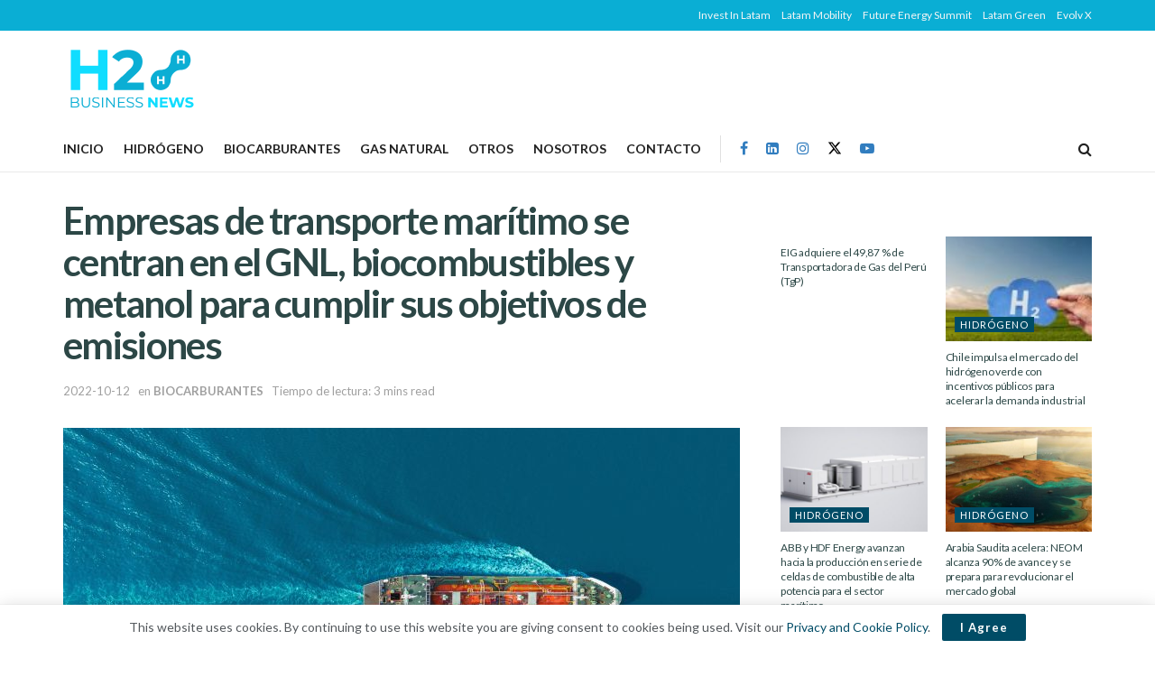

--- FILE ---
content_type: text/html; charset=UTF-8
request_url: https://h2businessnews.com/empresas-de-transporte-maritimo-se-centran-en-el-gnl-biocombustibles-y-metanol-para-cumplir-sus-objetivos-de-emisiones/
body_size: 32373
content:
<!doctype html>
<!--[if lt IE 7]> <html class="no-js lt-ie9 lt-ie8 lt-ie7" lang="es"> <![endif]-->
<!--[if IE 7]>    <html class="no-js lt-ie9 lt-ie8" lang="es"> <![endif]-->
<!--[if IE 8]>    <html class="no-js lt-ie9" lang="es"> <![endif]-->
<!--[if IE 9]>    <html class="no-js lt-ie10" lang="es"> <![endif]-->
<!--[if gt IE 8]><!--> <html class="no-js" lang="es"> <!--<![endif]-->
<head>
    <meta http-equiv="Content-Type" content="text/html; charset=UTF-8" />
    <meta name='viewport' content='width=device-width, initial-scale=1, user-scalable=yes' />
    <link rel="profile" href="https://gmpg.org/xfn/11" />
    <link rel="pingback" href="https://h2businessnews.com/xmlrpc.php" />
    <meta name="theme-color" content="#0aaed4">
             <meta name="msapplication-navbutton-color" content="#0aaed4">
             <meta name="apple-mobile-web-app-status-bar-style" content="#0aaed4"><meta name='robots' content='index, follow, max-image-preview:large, max-snippet:-1, max-video-preview:-1' />
			<script type="text/javascript">
			  var jnews_ajax_url = '/?ajax-request=jnews'
			</script>
			<script type="text/javascript">;window.jnews=window.jnews||{},window.jnews.library=window.jnews.library||{},window.jnews.library=function(){"use strict";var e=this;e.win=window,e.doc=document,e.noop=function(){},e.globalBody=e.doc.getElementsByTagName("body")[0],e.globalBody=e.globalBody?e.globalBody:e.doc,e.win.jnewsDataStorage=e.win.jnewsDataStorage||{_storage:new WeakMap,put:function(e,t,n){this._storage.has(e)||this._storage.set(e,new Map),this._storage.get(e).set(t,n)},get:function(e,t){return this._storage.get(e).get(t)},has:function(e,t){return this._storage.has(e)&&this._storage.get(e).has(t)},remove:function(e,t){var n=this._storage.get(e).delete(t);return 0===!this._storage.get(e).size&&this._storage.delete(e),n}},e.windowWidth=function(){return e.win.innerWidth||e.docEl.clientWidth||e.globalBody.clientWidth},e.windowHeight=function(){return e.win.innerHeight||e.docEl.clientHeight||e.globalBody.clientHeight},e.requestAnimationFrame=e.win.requestAnimationFrame||e.win.webkitRequestAnimationFrame||e.win.mozRequestAnimationFrame||e.win.msRequestAnimationFrame||window.oRequestAnimationFrame||function(e){return setTimeout(e,1e3/60)},e.cancelAnimationFrame=e.win.cancelAnimationFrame||e.win.webkitCancelAnimationFrame||e.win.webkitCancelRequestAnimationFrame||e.win.mozCancelAnimationFrame||e.win.msCancelRequestAnimationFrame||e.win.oCancelRequestAnimationFrame||function(e){clearTimeout(e)},e.classListSupport="classList"in document.createElement("_"),e.hasClass=e.classListSupport?function(e,t){return e.classList.contains(t)}:function(e,t){return e.className.indexOf(t)>=0},e.addClass=e.classListSupport?function(t,n){e.hasClass(t,n)||t.classList.add(n)}:function(t,n){e.hasClass(t,n)||(t.className+=" "+n)},e.removeClass=e.classListSupport?function(t,n){e.hasClass(t,n)&&t.classList.remove(n)}:function(t,n){e.hasClass(t,n)&&(t.className=t.className.replace(n,""))},e.objKeys=function(e){var t=[];for(var n in e)Object.prototype.hasOwnProperty.call(e,n)&&t.push(n);return t},e.isObjectSame=function(e,t){var n=!0;return JSON.stringify(e)!==JSON.stringify(t)&&(n=!1),n},e.extend=function(){for(var e,t,n,o=arguments[0]||{},i=1,a=arguments.length;i<a;i++)if(null!==(e=arguments[i]))for(t in e)o!==(n=e[t])&&void 0!==n&&(o[t]=n);return o},e.dataStorage=e.win.jnewsDataStorage,e.isVisible=function(e){return 0!==e.offsetWidth&&0!==e.offsetHeight||e.getBoundingClientRect().length},e.getHeight=function(e){return e.offsetHeight||e.clientHeight||e.getBoundingClientRect().height},e.getWidth=function(e){return e.offsetWidth||e.clientWidth||e.getBoundingClientRect().width},e.supportsPassive=!1;try{var t=Object.defineProperty({},"passive",{get:function(){e.supportsPassive=!0}});"createEvent"in e.doc?e.win.addEventListener("test",null,t):"fireEvent"in e.doc&&e.win.attachEvent("test",null)}catch(e){}e.passiveOption=!!e.supportsPassive&&{passive:!0},e.setStorage=function(e,t){e="jnews-"+e;var n={expired:Math.floor(((new Date).getTime()+432e5)/1e3)};t=Object.assign(n,t);localStorage.setItem(e,JSON.stringify(t))},e.getStorage=function(e){e="jnews-"+e;var t=localStorage.getItem(e);return null!==t&&0<t.length?JSON.parse(localStorage.getItem(e)):{}},e.expiredStorage=function(){var t,n="jnews-";for(var o in localStorage)o.indexOf(n)>-1&&"undefined"!==(t=e.getStorage(o.replace(n,""))).expired&&t.expired<Math.floor((new Date).getTime()/1e3)&&localStorage.removeItem(o)},e.addEvents=function(t,n,o){for(var i in n){var a=["touchstart","touchmove"].indexOf(i)>=0&&!o&&e.passiveOption;"createEvent"in e.doc?t.addEventListener(i,n[i],a):"fireEvent"in e.doc&&t.attachEvent("on"+i,n[i])}},e.removeEvents=function(t,n){for(var o in n)"createEvent"in e.doc?t.removeEventListener(o,n[o]):"fireEvent"in e.doc&&t.detachEvent("on"+o,n[o])},e.triggerEvents=function(t,n,o){var i;o=o||{detail:null};return"createEvent"in e.doc?(!(i=e.doc.createEvent("CustomEvent")||new CustomEvent(n)).initCustomEvent||i.initCustomEvent(n,!0,!1,o),void t.dispatchEvent(i)):"fireEvent"in e.doc?((i=e.doc.createEventObject()).eventType=n,void t.fireEvent("on"+i.eventType,i)):void 0},e.getParents=function(t,n){void 0===n&&(n=e.doc);for(var o=[],i=t.parentNode,a=!1;!a;)if(i){var r=i;r.querySelectorAll(n).length?a=!0:(o.push(r),i=r.parentNode)}else o=[],a=!0;return o},e.forEach=function(e,t,n){for(var o=0,i=e.length;o<i;o++)t.call(n,e[o],o)},e.getText=function(e){return e.innerText||e.textContent},e.setText=function(e,t){var n="object"==typeof t?t.innerText||t.textContent:t;e.innerText&&(e.innerText=n),e.textContent&&(e.textContent=n)},e.httpBuildQuery=function(t){return e.objKeys(t).reduce(function t(n){var o=arguments.length>1&&void 0!==arguments[1]?arguments[1]:null;return function(i,a){var r=n[a];a=encodeURIComponent(a);var s=o?"".concat(o,"[").concat(a,"]"):a;return null==r||"function"==typeof r?(i.push("".concat(s,"=")),i):["number","boolean","string"].includes(typeof r)?(i.push("".concat(s,"=").concat(encodeURIComponent(r))),i):(i.push(e.objKeys(r).reduce(t(r,s),[]).join("&")),i)}}(t),[]).join("&")},e.get=function(t,n,o,i){return o="function"==typeof o?o:e.noop,e.ajax("GET",t,n,o,i)},e.post=function(t,n,o,i){return o="function"==typeof o?o:e.noop,e.ajax("POST",t,n,o,i)},e.ajax=function(t,n,o,i,a){var r=new XMLHttpRequest,s=n,c=e.httpBuildQuery(o);if(t=-1!=["GET","POST"].indexOf(t)?t:"GET",r.open(t,s+("GET"==t?"?"+c:""),!0),"POST"==t&&r.setRequestHeader("Content-type","application/x-www-form-urlencoded"),r.setRequestHeader("X-Requested-With","XMLHttpRequest"),r.onreadystatechange=function(){4===r.readyState&&200<=r.status&&300>r.status&&"function"==typeof i&&i.call(void 0,r.response)},void 0!==a&&!a){return{xhr:r,send:function(){r.send("POST"==t?c:null)}}}return r.send("POST"==t?c:null),{xhr:r}},e.scrollTo=function(t,n,o){function i(e,t,n){this.start=this.position(),this.change=e-this.start,this.currentTime=0,this.increment=20,this.duration=void 0===n?500:n,this.callback=t,this.finish=!1,this.animateScroll()}return Math.easeInOutQuad=function(e,t,n,o){return(e/=o/2)<1?n/2*e*e+t:-n/2*(--e*(e-2)-1)+t},i.prototype.stop=function(){this.finish=!0},i.prototype.move=function(t){e.doc.documentElement.scrollTop=t,e.globalBody.parentNode.scrollTop=t,e.globalBody.scrollTop=t},i.prototype.position=function(){return e.doc.documentElement.scrollTop||e.globalBody.parentNode.scrollTop||e.globalBody.scrollTop},i.prototype.animateScroll=function(){this.currentTime+=this.increment;var t=Math.easeInOutQuad(this.currentTime,this.start,this.change,this.duration);this.move(t),this.currentTime<this.duration&&!this.finish?e.requestAnimationFrame.call(e.win,this.animateScroll.bind(this)):this.callback&&"function"==typeof this.callback&&this.callback()},new i(t,n,o)},e.unwrap=function(t){var n,o=t;e.forEach(t,(function(e,t){n?n+=e:n=e})),o.replaceWith(n)},e.performance={start:function(e){performance.mark(e+"Start")},stop:function(e){performance.mark(e+"End"),performance.measure(e,e+"Start",e+"End")}},e.fps=function(){var t=0,n=0,o=0;!function(){var i=t=0,a=0,r=0,s=document.getElementById("fpsTable"),c=function(t){void 0===document.getElementsByTagName("body")[0]?e.requestAnimationFrame.call(e.win,(function(){c(t)})):document.getElementsByTagName("body")[0].appendChild(t)};null===s&&((s=document.createElement("div")).style.position="fixed",s.style.top="120px",s.style.left="10px",s.style.width="100px",s.style.height="20px",s.style.border="1px solid black",s.style.fontSize="11px",s.style.zIndex="100000",s.style.backgroundColor="white",s.id="fpsTable",c(s));var l=function(){o++,n=Date.now(),(a=(o/(r=(n-t)/1e3)).toPrecision(2))!=i&&(i=a,s.innerHTML=i+"fps"),1<r&&(t=n,o=0),e.requestAnimationFrame.call(e.win,l)};l()}()},e.instr=function(e,t){for(var n=0;n<t.length;n++)if(-1!==e.toLowerCase().indexOf(t[n].toLowerCase()))return!0},e.winLoad=function(t,n){function o(o){if("complete"===e.doc.readyState||"interactive"===e.doc.readyState)return!o||n?setTimeout(t,n||1):t(o),1}o()||e.addEvents(e.win,{load:o})},e.docReady=function(t,n){function o(o){if("complete"===e.doc.readyState||"interactive"===e.doc.readyState)return!o||n?setTimeout(t,n||1):t(o),1}o()||e.addEvents(e.doc,{DOMContentLoaded:o})},e.fireOnce=function(){e.docReady((function(){e.assets=e.assets||[],e.assets.length&&(e.boot(),e.load_assets())}),50)},e.boot=function(){e.length&&e.doc.querySelectorAll("style[media]").forEach((function(e){"not all"==e.getAttribute("media")&&e.removeAttribute("media")}))},e.create_js=function(t,n){var o=e.doc.createElement("script");switch(o.setAttribute("src",t),n){case"defer":o.setAttribute("defer",!0);break;case"async":o.setAttribute("async",!0);break;case"deferasync":o.setAttribute("defer",!0),o.setAttribute("async",!0)}e.globalBody.appendChild(o)},e.load_assets=function(){"object"==typeof e.assets&&e.forEach(e.assets.slice(0),(function(t,n){var o="";t.defer&&(o+="defer"),t.async&&(o+="async"),e.create_js(t.url,o);var i=e.assets.indexOf(t);i>-1&&e.assets.splice(i,1)})),e.assets=jnewsoption.au_scripts=window.jnewsads=[]},e.setCookie=function(e,t,n){var o="";if(n){var i=new Date;i.setTime(i.getTime()+24*n*60*60*1e3),o="; expires="+i.toUTCString()}document.cookie=e+"="+(t||"")+o+"; path=/"},e.getCookie=function(e){for(var t=e+"=",n=document.cookie.split(";"),o=0;o<n.length;o++){for(var i=n[o];" "==i.charAt(0);)i=i.substring(1,i.length);if(0==i.indexOf(t))return i.substring(t.length,i.length)}return null},e.eraseCookie=function(e){document.cookie=e+"=; Path=/; Expires=Thu, 01 Jan 1970 00:00:01 GMT;"},e.docReady((function(){e.globalBody=e.globalBody==e.doc?e.doc.getElementsByTagName("body")[0]:e.globalBody,e.globalBody=e.globalBody?e.globalBody:e.doc})),e.winLoad((function(){e.winLoad((function(){var t=!1;if(void 0!==window.jnewsadmin)if(void 0!==window.file_version_checker){var n=e.objKeys(window.file_version_checker);n.length?n.forEach((function(e){t||"10.0.4"===window.file_version_checker[e]||(t=!0)})):t=!0}else t=!0;t&&(window.jnewsHelper.getMessage(),window.jnewsHelper.getNotice())}),2500)}))},window.jnews.library=new window.jnews.library;</script>
	<!-- This site is optimized with the Yoast SEO Premium plugin v22.7 (Yoast SEO v26.7) - https://yoast.com/wordpress/plugins/seo/ -->
	<title>Empresas de transporte marítimo se centran en el GNL, biocombustibles y metanol para cumplir sus objetivos de emisiones - H2 Business News</title>
	<meta name="description" content="Las empresas de transporte marítimo y materias primas pondrán en servicio más buques propulsados por gas natural licuado y biocombustibles" />
	<link rel="canonical" href="https://h2businessnews.com/empresas-de-transporte-maritimo-se-centran-en-el-gnl-biocombustibles-y-metanol-para-cumplir-sus-objetivos-de-emisiones/" />
	<meta property="og:locale" content="es_ES" />
	<meta property="og:type" content="article" />
	<meta property="og:title" content="Empresas de transporte marítimo se centran en el GNL, biocombustibles y metanol para cumplir sus objetivos de emisiones" />
	<meta property="og:description" content="Las empresas de transporte marítimo y materias primas pondrán en servicio más buques propulsados por gas natural licuado y biocombustibles" />
	<meta property="og:url" content="https://h2businessnews.com/empresas-de-transporte-maritimo-se-centran-en-el-gnl-biocombustibles-y-metanol-para-cumplir-sus-objetivos-de-emisiones/" />
	<meta property="og:site_name" content="H2 Business News" />
	<meta property="article:publisher" content="https://www.facebook.com/LatamGreen" />
	<meta property="article:published_time" content="2022-10-12T12:23:49+00:00" />
	<meta property="article:modified_time" content="2022-10-12T12:23:51+00:00" />
	<meta property="og:image" content="https://h2businessnews.com/wp-content/uploads/2022/10/Maritimo-101022-a.jpg" />
	<meta property="og:image:width" content="1920" />
	<meta property="og:image:height" content="1080" />
	<meta property="og:image:type" content="image/jpeg" />
	<meta name="author" content="Antonio Vilela" />
	<meta name="twitter:card" content="summary_large_image" />
	<meta name="twitter:title" content="Empresas de transporte marítimo se centran en el GNL, biocombustibles y metanol para cumplir sus objetivos de emisiones" />
	<meta name="twitter:description" content="Las empresas de transporte marítimo y materias primas pondrán en servicio más buques propulsados por gas natural licuado y biocombustibles" />
	<meta name="twitter:creator" content="@LatamGreen" />
	<meta name="twitter:site" content="@LatamGreen" />
	<meta name="twitter:label1" content="Escrito por" />
	<meta name="twitter:data1" content="Antonio Vilela" />
	<meta name="twitter:label2" content="Tiempo de lectura" />
	<meta name="twitter:data2" content="3 minutos" />
	<script type="application/ld+json" class="yoast-schema-graph">{"@context":"https://schema.org","@graph":[{"@type":"NewsArticle","@id":"https://h2businessnews.com/empresas-de-transporte-maritimo-se-centran-en-el-gnl-biocombustibles-y-metanol-para-cumplir-sus-objetivos-de-emisiones/#article","isPartOf":{"@id":"https://h2businessnews.com/empresas-de-transporte-maritimo-se-centran-en-el-gnl-biocombustibles-y-metanol-para-cumplir-sus-objetivos-de-emisiones/"},"author":{"name":"Antonio Vilela","@id":"https://h2businessnews.com/#/schema/person/d27f71e9562039f2ce28c90674f3ac5c"},"headline":"Empresas de transporte marítimo se centran en el GNL, biocombustibles y metanol para cumplir sus objetivos de emisiones","datePublished":"2022-10-12T12:23:49+00:00","dateModified":"2022-10-12T12:23:51+00:00","mainEntityOfPage":{"@id":"https://h2businessnews.com/empresas-de-transporte-maritimo-se-centran-en-el-gnl-biocombustibles-y-metanol-para-cumplir-sus-objetivos-de-emisiones/"},"wordCount":627,"publisher":{"@id":"https://h2businessnews.com/#organization"},"image":{"@id":"https://h2businessnews.com/empresas-de-transporte-maritimo-se-centran-en-el-gnl-biocombustibles-y-metanol-para-cumplir-sus-objetivos-de-emisiones/#primaryimage"},"thumbnailUrl":"https://h2businessnews.com/wp-content/uploads/2022/10/Maritimo-101022-a.jpg","keywords":["biocombustibles","Sector marítimo"],"articleSection":["BIOCARBURANTES"],"inLanguage":"es","copyrightYear":"2022","copyrightHolder":{"@id":"https://h2businessnews.com/#organization"}},{"@type":"WebPage","@id":"https://h2businessnews.com/empresas-de-transporte-maritimo-se-centran-en-el-gnl-biocombustibles-y-metanol-para-cumplir-sus-objetivos-de-emisiones/","url":"https://h2businessnews.com/empresas-de-transporte-maritimo-se-centran-en-el-gnl-biocombustibles-y-metanol-para-cumplir-sus-objetivos-de-emisiones/","name":"Empresas de transporte marítimo se centran en el GNL, biocombustibles y metanol para cumplir sus objetivos de emisiones - H2 Business News","isPartOf":{"@id":"https://h2businessnews.com/#website"},"primaryImageOfPage":{"@id":"https://h2businessnews.com/empresas-de-transporte-maritimo-se-centran-en-el-gnl-biocombustibles-y-metanol-para-cumplir-sus-objetivos-de-emisiones/#primaryimage"},"image":{"@id":"https://h2businessnews.com/empresas-de-transporte-maritimo-se-centran-en-el-gnl-biocombustibles-y-metanol-para-cumplir-sus-objetivos-de-emisiones/#primaryimage"},"thumbnailUrl":"https://h2businessnews.com/wp-content/uploads/2022/10/Maritimo-101022-a.jpg","datePublished":"2022-10-12T12:23:49+00:00","dateModified":"2022-10-12T12:23:51+00:00","description":"Las empresas de transporte marítimo y materias primas pondrán en servicio más buques propulsados por gas natural licuado y biocombustibles","breadcrumb":{"@id":"https://h2businessnews.com/empresas-de-transporte-maritimo-se-centran-en-el-gnl-biocombustibles-y-metanol-para-cumplir-sus-objetivos-de-emisiones/#breadcrumb"},"inLanguage":"es","potentialAction":[{"@type":"ReadAction","target":["https://h2businessnews.com/empresas-de-transporte-maritimo-se-centran-en-el-gnl-biocombustibles-y-metanol-para-cumplir-sus-objetivos-de-emisiones/"]}]},{"@type":"ImageObject","inLanguage":"es","@id":"https://h2businessnews.com/empresas-de-transporte-maritimo-se-centran-en-el-gnl-biocombustibles-y-metanol-para-cumplir-sus-objetivos-de-emisiones/#primaryimage","url":"https://h2businessnews.com/wp-content/uploads/2022/10/Maritimo-101022-a.jpg","contentUrl":"https://h2businessnews.com/wp-content/uploads/2022/10/Maritimo-101022-a.jpg","width":1920,"height":1080,"caption":"Foto: iStock"},{"@type":"BreadcrumbList","@id":"https://h2businessnews.com/empresas-de-transporte-maritimo-se-centran-en-el-gnl-biocombustibles-y-metanol-para-cumplir-sus-objetivos-de-emisiones/#breadcrumb","itemListElement":[{"@type":"ListItem","position":1,"name":"Home","item":"https://h2businessnews.com/"},{"@type":"ListItem","position":2,"name":"Empresas de transporte marítimo se centran en el GNL, biocombustibles y metanol para cumplir sus objetivos de emisiones"}]},{"@type":"WebSite","@id":"https://h2businessnews.com/#website","url":"https://h2businessnews.com/","name":"Latam Green","description":"Noticias de combustibles limpios para América Latina","publisher":{"@id":"https://h2businessnews.com/#organization"},"potentialAction":[{"@type":"SearchAction","target":{"@type":"EntryPoint","urlTemplate":"https://h2businessnews.com/?s={search_term_string}"},"query-input":{"@type":"PropertyValueSpecification","valueRequired":true,"valueName":"search_term_string"}}],"inLanguage":"es"},{"@type":"Organization","@id":"https://h2businessnews.com/#organization","name":"Latam Green","url":"https://h2businessnews.com/","logo":{"@type":"ImageObject","inLanguage":"es","@id":"https://h2businessnews.com/#/schema/logo/image/","url":"","contentUrl":"","caption":"Latam Green"},"image":{"@id":"https://h2businessnews.com/#/schema/logo/image/"},"sameAs":["https://www.facebook.com/LatamGreen","https://x.com/LatamGreen","https://www.instagram.com/latam_green/","https://www.linkedin.com/company/latamgreen/","https://www.youtube.com/channel/UC6mlWtwMKI13aCYpem9N-lA?sub_confirmation=1"]},{"@type":"Person","@id":"https://h2businessnews.com/#/schema/person/d27f71e9562039f2ce28c90674f3ac5c","name":"Antonio Vilela","image":{"@type":"ImageObject","inLanguage":"es","@id":"https://h2businessnews.com/#/schema/person/image/","url":"https://secure.gravatar.com/avatar/7eee8196fd2fda180806d7b41cd517f274d5ad3b9f65d873feb3ca7e2b3a72d2?s=96&d=mm&r=g","contentUrl":"https://secure.gravatar.com/avatar/7eee8196fd2fda180806d7b41cd517f274d5ad3b9f65d873feb3ca7e2b3a72d2?s=96&d=mm&r=g","caption":"Antonio Vilela"},"description":"Periodista especializado en hidrógeno y biocombustibles.","url":"https://h2businessnews.com/author/antoniovilela/"}]}</script>
	<!-- / Yoast SEO Premium plugin. -->


<link rel='dns-prefetch' href='//www.googletagmanager.com' />
<link rel='dns-prefetch' href='//fonts.googleapis.com' />
<link rel='preconnect' href='https://fonts.gstatic.com' />
<link rel="alternate" type="application/rss+xml" title="H2 Business News &raquo; Feed" href="https://h2businessnews.com/feed/" />
<link rel="alternate" title="oEmbed (JSON)" type="application/json+oembed" href="https://h2businessnews.com/wp-json/oembed/1.0/embed?url=https%3A%2F%2Fh2businessnews.com%2Fempresas-de-transporte-maritimo-se-centran-en-el-gnl-biocombustibles-y-metanol-para-cumplir-sus-objetivos-de-emisiones%2F" />
<link rel="alternate" title="oEmbed (XML)" type="text/xml+oembed" href="https://h2businessnews.com/wp-json/oembed/1.0/embed?url=https%3A%2F%2Fh2businessnews.com%2Fempresas-de-transporte-maritimo-se-centran-en-el-gnl-biocombustibles-y-metanol-para-cumplir-sus-objetivos-de-emisiones%2F&#038;format=xml" />
<style id='wp-img-auto-sizes-contain-inline-css' type='text/css'>
img:is([sizes=auto i],[sizes^="auto," i]){contain-intrinsic-size:3000px 1500px}
/*# sourceURL=wp-img-auto-sizes-contain-inline-css */
</style>
<style id='wp-emoji-styles-inline-css' type='text/css'>

	img.wp-smiley, img.emoji {
		display: inline !important;
		border: none !important;
		box-shadow: none !important;
		height: 1em !important;
		width: 1em !important;
		margin: 0 0.07em !important;
		vertical-align: -0.1em !important;
		background: none !important;
		padding: 0 !important;
	}
/*# sourceURL=wp-emoji-styles-inline-css */
</style>
<link rel='stylesheet' id='wp-block-library-css' href='https://h2businessnews.com/wp-includes/css/dist/block-library/style.min.css?ver=cc7728dafb16176cfdd72682d56863a4' type='text/css' media='all' />
<style id='classic-theme-styles-inline-css' type='text/css'>
/*! This file is auto-generated */
.wp-block-button__link{color:#fff;background-color:#32373c;border-radius:9999px;box-shadow:none;text-decoration:none;padding:calc(.667em + 2px) calc(1.333em + 2px);font-size:1.125em}.wp-block-file__button{background:#32373c;color:#fff;text-decoration:none}
/*# sourceURL=/wp-includes/css/classic-themes.min.css */
</style>
<style id='global-styles-inline-css' type='text/css'>
:root{--wp--preset--aspect-ratio--square: 1;--wp--preset--aspect-ratio--4-3: 4/3;--wp--preset--aspect-ratio--3-4: 3/4;--wp--preset--aspect-ratio--3-2: 3/2;--wp--preset--aspect-ratio--2-3: 2/3;--wp--preset--aspect-ratio--16-9: 16/9;--wp--preset--aspect-ratio--9-16: 9/16;--wp--preset--color--black: #000000;--wp--preset--color--cyan-bluish-gray: #abb8c3;--wp--preset--color--white: #ffffff;--wp--preset--color--pale-pink: #f78da7;--wp--preset--color--vivid-red: #cf2e2e;--wp--preset--color--luminous-vivid-orange: #ff6900;--wp--preset--color--luminous-vivid-amber: #fcb900;--wp--preset--color--light-green-cyan: #7bdcb5;--wp--preset--color--vivid-green-cyan: #00d084;--wp--preset--color--pale-cyan-blue: #8ed1fc;--wp--preset--color--vivid-cyan-blue: #0693e3;--wp--preset--color--vivid-purple: #9b51e0;--wp--preset--gradient--vivid-cyan-blue-to-vivid-purple: linear-gradient(135deg,rgb(6,147,227) 0%,rgb(155,81,224) 100%);--wp--preset--gradient--light-green-cyan-to-vivid-green-cyan: linear-gradient(135deg,rgb(122,220,180) 0%,rgb(0,208,130) 100%);--wp--preset--gradient--luminous-vivid-amber-to-luminous-vivid-orange: linear-gradient(135deg,rgb(252,185,0) 0%,rgb(255,105,0) 100%);--wp--preset--gradient--luminous-vivid-orange-to-vivid-red: linear-gradient(135deg,rgb(255,105,0) 0%,rgb(207,46,46) 100%);--wp--preset--gradient--very-light-gray-to-cyan-bluish-gray: linear-gradient(135deg,rgb(238,238,238) 0%,rgb(169,184,195) 100%);--wp--preset--gradient--cool-to-warm-spectrum: linear-gradient(135deg,rgb(74,234,220) 0%,rgb(151,120,209) 20%,rgb(207,42,186) 40%,rgb(238,44,130) 60%,rgb(251,105,98) 80%,rgb(254,248,76) 100%);--wp--preset--gradient--blush-light-purple: linear-gradient(135deg,rgb(255,206,236) 0%,rgb(152,150,240) 100%);--wp--preset--gradient--blush-bordeaux: linear-gradient(135deg,rgb(254,205,165) 0%,rgb(254,45,45) 50%,rgb(107,0,62) 100%);--wp--preset--gradient--luminous-dusk: linear-gradient(135deg,rgb(255,203,112) 0%,rgb(199,81,192) 50%,rgb(65,88,208) 100%);--wp--preset--gradient--pale-ocean: linear-gradient(135deg,rgb(255,245,203) 0%,rgb(182,227,212) 50%,rgb(51,167,181) 100%);--wp--preset--gradient--electric-grass: linear-gradient(135deg,rgb(202,248,128) 0%,rgb(113,206,126) 100%);--wp--preset--gradient--midnight: linear-gradient(135deg,rgb(2,3,129) 0%,rgb(40,116,252) 100%);--wp--preset--font-size--small: 13px;--wp--preset--font-size--medium: 20px;--wp--preset--font-size--large: 36px;--wp--preset--font-size--x-large: 42px;--wp--preset--spacing--20: 0.44rem;--wp--preset--spacing--30: 0.67rem;--wp--preset--spacing--40: 1rem;--wp--preset--spacing--50: 1.5rem;--wp--preset--spacing--60: 2.25rem;--wp--preset--spacing--70: 3.38rem;--wp--preset--spacing--80: 5.06rem;--wp--preset--shadow--natural: 6px 6px 9px rgba(0, 0, 0, 0.2);--wp--preset--shadow--deep: 12px 12px 50px rgba(0, 0, 0, 0.4);--wp--preset--shadow--sharp: 6px 6px 0px rgba(0, 0, 0, 0.2);--wp--preset--shadow--outlined: 6px 6px 0px -3px rgb(255, 255, 255), 6px 6px rgb(0, 0, 0);--wp--preset--shadow--crisp: 6px 6px 0px rgb(0, 0, 0);}:where(.is-layout-flex){gap: 0.5em;}:where(.is-layout-grid){gap: 0.5em;}body .is-layout-flex{display: flex;}.is-layout-flex{flex-wrap: wrap;align-items: center;}.is-layout-flex > :is(*, div){margin: 0;}body .is-layout-grid{display: grid;}.is-layout-grid > :is(*, div){margin: 0;}:where(.wp-block-columns.is-layout-flex){gap: 2em;}:where(.wp-block-columns.is-layout-grid){gap: 2em;}:where(.wp-block-post-template.is-layout-flex){gap: 1.25em;}:where(.wp-block-post-template.is-layout-grid){gap: 1.25em;}.has-black-color{color: var(--wp--preset--color--black) !important;}.has-cyan-bluish-gray-color{color: var(--wp--preset--color--cyan-bluish-gray) !important;}.has-white-color{color: var(--wp--preset--color--white) !important;}.has-pale-pink-color{color: var(--wp--preset--color--pale-pink) !important;}.has-vivid-red-color{color: var(--wp--preset--color--vivid-red) !important;}.has-luminous-vivid-orange-color{color: var(--wp--preset--color--luminous-vivid-orange) !important;}.has-luminous-vivid-amber-color{color: var(--wp--preset--color--luminous-vivid-amber) !important;}.has-light-green-cyan-color{color: var(--wp--preset--color--light-green-cyan) !important;}.has-vivid-green-cyan-color{color: var(--wp--preset--color--vivid-green-cyan) !important;}.has-pale-cyan-blue-color{color: var(--wp--preset--color--pale-cyan-blue) !important;}.has-vivid-cyan-blue-color{color: var(--wp--preset--color--vivid-cyan-blue) !important;}.has-vivid-purple-color{color: var(--wp--preset--color--vivid-purple) !important;}.has-black-background-color{background-color: var(--wp--preset--color--black) !important;}.has-cyan-bluish-gray-background-color{background-color: var(--wp--preset--color--cyan-bluish-gray) !important;}.has-white-background-color{background-color: var(--wp--preset--color--white) !important;}.has-pale-pink-background-color{background-color: var(--wp--preset--color--pale-pink) !important;}.has-vivid-red-background-color{background-color: var(--wp--preset--color--vivid-red) !important;}.has-luminous-vivid-orange-background-color{background-color: var(--wp--preset--color--luminous-vivid-orange) !important;}.has-luminous-vivid-amber-background-color{background-color: var(--wp--preset--color--luminous-vivid-amber) !important;}.has-light-green-cyan-background-color{background-color: var(--wp--preset--color--light-green-cyan) !important;}.has-vivid-green-cyan-background-color{background-color: var(--wp--preset--color--vivid-green-cyan) !important;}.has-pale-cyan-blue-background-color{background-color: var(--wp--preset--color--pale-cyan-blue) !important;}.has-vivid-cyan-blue-background-color{background-color: var(--wp--preset--color--vivid-cyan-blue) !important;}.has-vivid-purple-background-color{background-color: var(--wp--preset--color--vivid-purple) !important;}.has-black-border-color{border-color: var(--wp--preset--color--black) !important;}.has-cyan-bluish-gray-border-color{border-color: var(--wp--preset--color--cyan-bluish-gray) !important;}.has-white-border-color{border-color: var(--wp--preset--color--white) !important;}.has-pale-pink-border-color{border-color: var(--wp--preset--color--pale-pink) !important;}.has-vivid-red-border-color{border-color: var(--wp--preset--color--vivid-red) !important;}.has-luminous-vivid-orange-border-color{border-color: var(--wp--preset--color--luminous-vivid-orange) !important;}.has-luminous-vivid-amber-border-color{border-color: var(--wp--preset--color--luminous-vivid-amber) !important;}.has-light-green-cyan-border-color{border-color: var(--wp--preset--color--light-green-cyan) !important;}.has-vivid-green-cyan-border-color{border-color: var(--wp--preset--color--vivid-green-cyan) !important;}.has-pale-cyan-blue-border-color{border-color: var(--wp--preset--color--pale-cyan-blue) !important;}.has-vivid-cyan-blue-border-color{border-color: var(--wp--preset--color--vivid-cyan-blue) !important;}.has-vivid-purple-border-color{border-color: var(--wp--preset--color--vivid-purple) !important;}.has-vivid-cyan-blue-to-vivid-purple-gradient-background{background: var(--wp--preset--gradient--vivid-cyan-blue-to-vivid-purple) !important;}.has-light-green-cyan-to-vivid-green-cyan-gradient-background{background: var(--wp--preset--gradient--light-green-cyan-to-vivid-green-cyan) !important;}.has-luminous-vivid-amber-to-luminous-vivid-orange-gradient-background{background: var(--wp--preset--gradient--luminous-vivid-amber-to-luminous-vivid-orange) !important;}.has-luminous-vivid-orange-to-vivid-red-gradient-background{background: var(--wp--preset--gradient--luminous-vivid-orange-to-vivid-red) !important;}.has-very-light-gray-to-cyan-bluish-gray-gradient-background{background: var(--wp--preset--gradient--very-light-gray-to-cyan-bluish-gray) !important;}.has-cool-to-warm-spectrum-gradient-background{background: var(--wp--preset--gradient--cool-to-warm-spectrum) !important;}.has-blush-light-purple-gradient-background{background: var(--wp--preset--gradient--blush-light-purple) !important;}.has-blush-bordeaux-gradient-background{background: var(--wp--preset--gradient--blush-bordeaux) !important;}.has-luminous-dusk-gradient-background{background: var(--wp--preset--gradient--luminous-dusk) !important;}.has-pale-ocean-gradient-background{background: var(--wp--preset--gradient--pale-ocean) !important;}.has-electric-grass-gradient-background{background: var(--wp--preset--gradient--electric-grass) !important;}.has-midnight-gradient-background{background: var(--wp--preset--gradient--midnight) !important;}.has-small-font-size{font-size: var(--wp--preset--font-size--small) !important;}.has-medium-font-size{font-size: var(--wp--preset--font-size--medium) !important;}.has-large-font-size{font-size: var(--wp--preset--font-size--large) !important;}.has-x-large-font-size{font-size: var(--wp--preset--font-size--x-large) !important;}
:where(.wp-block-post-template.is-layout-flex){gap: 1.25em;}:where(.wp-block-post-template.is-layout-grid){gap: 1.25em;}
:where(.wp-block-term-template.is-layout-flex){gap: 1.25em;}:where(.wp-block-term-template.is-layout-grid){gap: 1.25em;}
:where(.wp-block-columns.is-layout-flex){gap: 2em;}:where(.wp-block-columns.is-layout-grid){gap: 2em;}
:root :where(.wp-block-pullquote){font-size: 1.5em;line-height: 1.6;}
/*# sourceURL=global-styles-inline-css */
</style>
<link data-minify="1" rel='stylesheet' id='ap_plugin_main_stylesheet-css' href='https://h2businessnews.com/wp-content/cache/min/1/wp-content/plugins/ap-plugin-scripteo-01/frontend/css/asset/style.css?ver=1768842489' type='text/css' media='all' />
<link data-minify="1" rel='stylesheet' id='ap_plugin_user_panel-css' href='https://h2businessnews.com/wp-content/cache/min/1/wp-content/plugins/ap-plugin-scripteo-01/frontend/css/asset/user-panel.css?ver=1768842489' type='text/css' media='all' />
<link data-minify="1" rel='stylesheet' id='ap_plugin_template_stylesheet-css' href='https://h2businessnews.com/wp-content/cache/min/1/wp-content/plugins/ap-plugin-scripteo-01/frontend/css/all.css?ver=1768842489' type='text/css' media='all' />
<link data-minify="1" rel='stylesheet' id='ap_plugin_animate_stylesheet-css' href='https://h2businessnews.com/wp-content/cache/min/1/wp-content/plugins/ap-plugin-scripteo-01/frontend/css/asset/animate.css?ver=1768842489' type='text/css' media='all' />
<link data-minify="1" rel='stylesheet' id='ap_plugin_chart_stylesheet-css' href='https://h2businessnews.com/wp-content/cache/min/1/wp-content/plugins/ap-plugin-scripteo-01/frontend/css/asset/chart.css?ver=1768842489' type='text/css' media='all' />
<link data-minify="1" rel='stylesheet' id='ap_plugin_carousel_stylesheet-css' href='https://h2businessnews.com/wp-content/cache/min/1/wp-content/plugins/ap-plugin-scripteo-01/frontend/css/asset/bsa.carousel.css?ver=1768842489' type='text/css' media='all' />
<link data-minify="1" rel='stylesheet' id='ap_plugin_materialize_stylesheet-css' href='https://h2businessnews.com/wp-content/cache/min/1/wp-content/plugins/ap-plugin-scripteo-01/frontend/css/asset/material-design.css?ver=1768842489' type='text/css' media='all' />
<link rel='stylesheet' id='elementor-frontend-css' href='https://h2businessnews.com/wp-content/plugins/elementor/assets/css/frontend.min.css?ver=3.34.1' type='text/css' media='all' />
<link rel='stylesheet' id='jeg_customizer_font-css' href='//fonts.googleapis.com/css?family=Lato%3A300%2Cregular%2C700%2C900%2C700%2Cregular&#038;display=swap&#038;ver=1.3.0' type='text/css' media='all' />
<link data-minify="1" rel='stylesheet' id='font-awesome-css' href='https://h2businessnews.com/wp-content/cache/min/1/wp-content/plugins/elementor/assets/lib/font-awesome/css/font-awesome.min.css?ver=1768842489' type='text/css' media='all' />
<link rel='preload' as='font' type='font/woff2' crossorigin id='font-awesome-webfont-css' href='https://h2businessnews.com/wp-content/themes/jnews/assets/fonts/font-awesome/fonts/fontawesome-webfont.woff2?v=4.7.0' type='text/css' media='all' />
<link rel='preload' as='font' type='font/woff' crossorigin id='jnews-icon-webfont-css' href='https://h2businessnews.com/wp-content/themes/jnews/assets/fonts/jegicon/fonts/jegicon.woff' type='text/css' media='all' />
<link rel='preload' as='font' type='font/woff2' crossorigin id='elementor-font-awesome-webfont-css' href='https://h2businessnews.com/wp-content/plugins/elementor/assets/lib/font-awesome/fonts/fontawesome-webfont.woff2?v=4.7.0' type='text/css' media='all' />
<link data-minify="1" rel='stylesheet' id='jnews-icon-css' href='https://h2businessnews.com/wp-content/cache/min/1/wp-content/themes/jnews/assets/fonts/jegicon/jegicon.css?ver=1768842489' type='text/css' media='all' />
<link data-minify="1" rel='stylesheet' id='jscrollpane-css' href='https://h2businessnews.com/wp-content/cache/min/1/wp-content/themes/jnews/assets/css/jquery.jscrollpane.css?ver=1768842489' type='text/css' media='all' />
<link data-minify="1" rel='stylesheet' id='oknav-css' href='https://h2businessnews.com/wp-content/cache/min/1/wp-content/themes/jnews/assets/css/okayNav.css?ver=1768842489' type='text/css' media='all' />
<link data-minify="1" rel='stylesheet' id='magnific-popup-css' href='https://h2businessnews.com/wp-content/cache/min/1/wp-content/themes/jnews/assets/css/magnific-popup.css?ver=1768842489' type='text/css' media='all' />
<link data-minify="1" rel='stylesheet' id='chosen-css' href='https://h2businessnews.com/wp-content/cache/min/1/wp-content/themes/jnews/assets/css/chosen/chosen.css?ver=1768842489' type='text/css' media='all' />
<link data-minify="1" rel='stylesheet' id='jnews-main-css' href='https://h2businessnews.com/wp-content/cache/min/1/wp-content/themes/jnews/assets/css/main.css?ver=1768842489' type='text/css' media='all' />
<link data-minify="1" rel='stylesheet' id='jnews-pages-css' href='https://h2businessnews.com/wp-content/cache/min/1/wp-content/themes/jnews/assets/css/pages.css?ver=1768842516' type='text/css' media='all' />
<link data-minify="1" rel='stylesheet' id='jnews-single-css' href='https://h2businessnews.com/wp-content/cache/min/1/wp-content/themes/jnews/assets/css/single.css?ver=1768842516' type='text/css' media='all' />
<link data-minify="1" rel='stylesheet' id='jnews-responsive-css' href='https://h2businessnews.com/wp-content/cache/min/1/wp-content/themes/jnews/assets/css/responsive.css?ver=1768842489' type='text/css' media='all' />
<link data-minify="1" rel='stylesheet' id='jnews-pb-temp-css' href='https://h2businessnews.com/wp-content/cache/min/1/wp-content/themes/jnews/assets/css/pb-temp.css?ver=1768842489' type='text/css' media='all' />
<link data-minify="1" rel='stylesheet' id='jnews-elementor-css' href='https://h2businessnews.com/wp-content/cache/min/1/wp-content/themes/jnews/assets/css/elementor-frontend.css?ver=1768842489' type='text/css' media='all' />
<link rel='stylesheet' id='jnews-style-css' href='https://h2businessnews.com/wp-content/themes/jnews/style.css?ver=11.6.13' type='text/css' media='all' />
<link data-minify="1" rel='stylesheet' id='jnews-darkmode-css' href='https://h2businessnews.com/wp-content/cache/min/1/wp-content/themes/jnews/assets/css/darkmode.css?ver=1768842489' type='text/css' media='all' />
<style id='rocket-lazyload-inline-css' type='text/css'>
.rll-youtube-player{position:relative;padding-bottom:56.23%;height:0;overflow:hidden;max-width:100%;}.rll-youtube-player:focus-within{outline: 2px solid currentColor;outline-offset: 5px;}.rll-youtube-player iframe{position:absolute;top:0;left:0;width:100%;height:100%;z-index:100;background:0 0}.rll-youtube-player img{bottom:0;display:block;left:0;margin:auto;max-width:100%;width:100%;position:absolute;right:0;top:0;border:none;height:auto;-webkit-transition:.4s all;-moz-transition:.4s all;transition:.4s all}.rll-youtube-player img:hover{-webkit-filter:brightness(75%)}.rll-youtube-player .play{height:100%;width:100%;left:0;top:0;position:absolute;background:url(https://h2businessnews.com/wp-content/plugins/wp-rocket/assets/img/youtube.png) no-repeat center;background-color: transparent !important;cursor:pointer;border:none;}.wp-embed-responsive .wp-has-aspect-ratio .rll-youtube-player{position:absolute;padding-bottom:0;width:100%;height:100%;top:0;bottom:0;left:0;right:0}
/*# sourceURL=rocket-lazyload-inline-css */
</style>
<script type="text/javascript" src="https://h2businessnews.com/wp-includes/js/jquery/jquery.min.js?ver=3.7.1" id="jquery-core-js" defer></script>
<script type="text/javascript" src="https://h2businessnews.com/wp-includes/js/jquery/jquery-migrate.min.js?ver=3.4.1" id="jquery-migrate-js" defer></script>
<script type="text/javascript" id="thickbox-js-extra">
/* <![CDATA[ */
var thickboxL10n = {"next":"Siguiente \u003E","prev":"\u003C Anterior","image":"Imagen","of":"de","close":"Cerrar","noiframes":"Esta funci\u00f3n necesita frames integrados. Tienes los iframes desactivados o tu navegador no es compatible.","loadingAnimation":"https://h2businessnews.com/wp-includes/js/thickbox/loadingAnimation.gif"};
//# sourceURL=thickbox-js-extra
/* ]]> */
</script>
<script data-minify="1" type="text/javascript" src="https://h2businessnews.com/wp-content/cache/min/1/wp-includes/js/thickbox/thickbox.js?ver=1768842044" id="thickbox-js" defer></script>
<script type="text/javascript" src="https://h2businessnews.com/wp-includes/js/underscore.min.js?ver=1.13.7" id="underscore-js" defer></script>
<script type="text/javascript" src="https://h2businessnews.com/wp-includes/js/shortcode.min.js?ver=cc7728dafb16176cfdd72682d56863a4" id="shortcode-js" defer></script>
<script type="text/javascript" src="https://h2businessnews.com/wp-admin/js/media-upload.min.js?ver=cc7728dafb16176cfdd72682d56863a4" id="media-upload-js" defer></script>
<script type="text/javascript" id="ap_plugin_js_script-js-extra">
/* <![CDATA[ */
var bsa_object = {"ajax_url":"https://h2businessnews.com/wp-admin/admin-ajax.php"};
//# sourceURL=ap_plugin_js_script-js-extra
/* ]]> */
</script>
<script data-minify="1" type="text/javascript" src="https://h2businessnews.com/wp-content/cache/min/1/wp-content/plugins/ap-plugin-scripteo-01/frontend/js/script.js?ver=1768842044" id="ap_plugin_js_script-js" defer></script>
<script data-minify="1" type="text/javascript" src="https://h2businessnews.com/wp-content/cache/min/1/wp-content/plugins/ap-plugin-scripteo-01/frontend/js/chart.js?ver=1768842044" id="ap_plugin_chart_js_script-js" defer></script>
<script data-minify="1" type="text/javascript" src="https://h2businessnews.com/wp-content/cache/min/1/wp-content/plugins/ap-plugin-scripteo-01/frontend/js/jquery.simplyscroll.js?ver=1768842044" id="ap_plugin_simply_scroll_js_script-js" defer></script>

<!-- Fragmento de código de la etiqueta de Google (gtag.js) añadida por Site Kit -->
<!-- Fragmento de código de Google Analytics añadido por Site Kit -->
<script type="text/javascript" src="https://www.googletagmanager.com/gtag/js?id=G-9HVQWJ0JZP" id="google_gtagjs-js" async></script>
<script type="text/javascript" id="google_gtagjs-js-after">
/* <![CDATA[ */
window.dataLayer = window.dataLayer || [];function gtag(){dataLayer.push(arguments);}
gtag("set","linker",{"domains":["h2businessnews.com"]});
gtag("js", new Date());
gtag("set", "developer_id.dZTNiMT", true);
gtag("config", "G-9HVQWJ0JZP");
//# sourceURL=google_gtagjs-js-after
/* ]]> */
</script>
<link rel="https://api.w.org/" href="https://h2businessnews.com/wp-json/" /><link rel="alternate" title="JSON" type="application/json" href="https://h2businessnews.com/wp-json/wp/v2/posts/13337" /><link rel="EditURI" type="application/rsd+xml" title="RSD" href="https://h2businessnews.com/xmlrpc.php?rsd" />

<link rel='shortlink' href='https://h2businessnews.com/?p=13337' />
<style>
	/* Custom BSA_PRO Styles */

	/* fonts */

	/* form */
	.bsaProOrderingForm {   }
	.bsaProInput input,
	.bsaProInput input[type='file'],
	.bsaProSelectSpace select,
	.bsaProInputsRight .bsaInputInner,
	.bsaProInputsRight .bsaInputInner label {   }
	.bsaProPrice  {  }
	.bsaProDiscount  {   }
	.bsaProOrderingForm .bsaProSubmit,
	.bsaProOrderingForm .bsaProSubmit:hover,
	.bsaProOrderingForm .bsaProSubmit:active {   }

	/* alerts */
	.bsaProAlert,
	.bsaProAlert > a,
	.bsaProAlert > a:hover,
	.bsaProAlert > a:focus {  }
	.bsaProAlertSuccess {  }
	.bsaProAlertFailed {  }

	/* stats */
	.bsaStatsWrapper .ct-chart .ct-series.ct-series-b .ct-bar,
	.bsaStatsWrapper .ct-chart .ct-series.ct-series-b .ct-line,
	.bsaStatsWrapper .ct-chart .ct-series.ct-series-b .ct-point,
	.bsaStatsWrapper .ct-chart .ct-series.ct-series-b .ct-slice.ct-donut { stroke: #673AB7 !important; }

	.bsaStatsWrapper  .ct-chart .ct-series.ct-series-a .ct-bar,
	.bsaStatsWrapper .ct-chart .ct-series.ct-series-a .ct-line,
	.bsaStatsWrapper .ct-chart .ct-series.ct-series-a .ct-point,
	.bsaStatsWrapper .ct-chart .ct-series.ct-series-a .ct-slice.ct-donut { stroke: #FBCD39 !important; }

	/* Custom CSS */
	</style><meta name="generator" content="Site Kit by Google 1.170.0" /><meta name="generator" content="Elementor 3.34.1; features: additional_custom_breakpoints; settings: css_print_method-external, google_font-enabled, font_display-auto">
			<style>
				.e-con.e-parent:nth-of-type(n+4):not(.e-lazyloaded):not(.e-no-lazyload),
				.e-con.e-parent:nth-of-type(n+4):not(.e-lazyloaded):not(.e-no-lazyload) * {
					background-image: none !important;
				}
				@media screen and (max-height: 1024px) {
					.e-con.e-parent:nth-of-type(n+3):not(.e-lazyloaded):not(.e-no-lazyload),
					.e-con.e-parent:nth-of-type(n+3):not(.e-lazyloaded):not(.e-no-lazyload) * {
						background-image: none !important;
					}
				}
				@media screen and (max-height: 640px) {
					.e-con.e-parent:nth-of-type(n+2):not(.e-lazyloaded):not(.e-no-lazyload),
					.e-con.e-parent:nth-of-type(n+2):not(.e-lazyloaded):not(.e-no-lazyload) * {
						background-image: none !important;
					}
				}
			</style>
			<link rel="icon" href="https://h2businessnews.com/wp-content/uploads/2021/12/cropped-favicon-03-32x32.png" sizes="32x32" />
<link rel="icon" href="https://h2businessnews.com/wp-content/uploads/2021/12/cropped-favicon-03-192x192.png" sizes="192x192" />
<link rel="apple-touch-icon" href="https://h2businessnews.com/wp-content/uploads/2021/12/cropped-favicon-03-180x180.png" />
<meta name="msapplication-TileImage" content="https://h2businessnews.com/wp-content/uploads/2021/12/cropped-favicon-03-270x270.png" />
		<style type="text/css" id="wp-custom-css">
			.jeg_ad_module {
    margin-bottom: 0;
}

.jeg_viewport {
    position: relative;
    overflow-x: hidden;
}
/*
.elboletin .gform_footer {
    padding-left: 0;
}*/

.jeg_content {
    padding: 0;
}

.jeg_content.jeg_singlepage {
    padding: 30px 0 40px;
}		</style>
		<noscript><style id="rocket-lazyload-nojs-css">.rll-youtube-player, [data-lazy-src]{display:none !important;}</style></noscript></head>
<body data-rsssl=1 class="wp-singular post-template-default single single-post postid-13337 single-format-standard wp-embed-responsive wp-theme-jnews jeg_toggle_light jeg_single_tpl_1 jnews jsc_normal elementor-default elementor-kit-38">

    
    
    <div class="jeg_ad jeg_ad_top jnews_header_top_ads">
        <div class='ads-wrapper  '></div>    </div>

    <!-- The Main Wrapper
    ============================================= -->
    <div class="jeg_viewport">

        
        <div class="jeg_header_wrapper">
            <div class="jeg_header_instagram_wrapper">
    </div>

<!-- HEADER -->
<div class="jeg_header normal">
    <div class="jeg_topbar jeg_container jeg_navbar_wrapper dark">
    <div class="container">
        <div class="jeg_nav_row">
            
                <div class="jeg_nav_col jeg_nav_left  jeg_nav_grow">
                    <div class="item_wrap jeg_nav_alignleft">
                                            </div>
                </div>

                
                <div class="jeg_nav_col jeg_nav_center  jeg_nav_normal">
                    <div class="item_wrap jeg_nav_aligncenter">
                                            </div>
                </div>

                
                <div class="jeg_nav_col jeg_nav_right  jeg_nav_normal">
                    <div class="item_wrap jeg_nav_alignright">
                        <div class="jeg_nav_item">
	<ul class="jeg_menu jeg_top_menu"><li id="menu-item-1186" class="menu-item menu-item-type-custom menu-item-object-custom menu-item-1186"><a target="_blank" href="https://www.investinlatam.org/">Invest In Latam</a></li>
<li id="menu-item-7853" class="menu-item menu-item-type-custom menu-item-object-custom menu-item-7853"><a target="_blank" href="https://latamobility.com/">Latam Mobility</a></li>
<li id="menu-item-7854" class="menu-item menu-item-type-custom menu-item-object-custom menu-item-7854"><a target="_blank" href="https://latamfutureenergy.com/">Future Energy Summit</a></li>
<li id="menu-item-7856" class="menu-item menu-item-type-custom menu-item-object-custom menu-item-7856"><a target="_blank" href="https://latam-green.com/">Latam Green</a></li>
<li id="menu-item-18119" class="menu-item menu-item-type-custom menu-item-object-custom menu-item-18119"><a href="https://evolvx.org/">Evolv X</a></li>
</ul></div>                    </div>
                </div>

                        </div>
    </div>
</div><!-- /.jeg_container --><div class="jeg_midbar jeg_container jeg_navbar_wrapper normal">
    <div class="container">
        <div class="jeg_nav_row">
            
                <div class="jeg_nav_col jeg_nav_left jeg_nav_normal">
                    <div class="item_wrap jeg_nav_alignleft">
                        <div class="jeg_nav_item jeg_logo jeg_desktop_logo">
			<div class="site-title">
			<a href="https://h2businessnews.com/" aria-label="Visit Homepage" style="padding: 0 0 0 0;">
				<img class='jeg_logo_img' src="data:image/svg+xml,%3Csvg%20xmlns='http://www.w3.org/2000/svg'%20viewBox='0%200%20151%2076'%3E%3C/svg%3E"  alt="H2 Business News"data-light-src="https://h2businessnews.com/wp-content/uploads/2021/12/logo.png" data-light-srcset="https://h2businessnews.com/wp-content/uploads/2021/12/logo.png 1x,  2x" data-dark-src="" data-dark-srcset=" 1x,  2x"width="151" height="76" data-lazy-src="https://h2businessnews.com/wp-content/uploads/2021/12/logo.png"><noscript><img class='jeg_logo_img' src="https://h2businessnews.com/wp-content/uploads/2021/12/logo.png"  alt="H2 Business News"data-light-src="https://h2businessnews.com/wp-content/uploads/2021/12/logo.png" data-light-srcset="https://h2businessnews.com/wp-content/uploads/2021/12/logo.png 1x,  2x" data-dark-src="" data-dark-srcset=" 1x,  2x"width="151" height="76"></noscript>			</a>
		</div>
	</div>
                    </div>
                </div>

                
                <div class="jeg_nav_col jeg_nav_center jeg_nav_normal">
                    <div class="item_wrap jeg_nav_alignright">
                                            </div>
                </div>

                
                <div class="jeg_nav_col jeg_nav_right jeg_nav_grow">
                    <div class="item_wrap jeg_nav_alignright">
                                            </div>
                </div>

                        </div>
    </div>
</div><div class="jeg_bottombar jeg_navbar jeg_container jeg_navbar_wrapper jeg_navbar_normal jeg_navbar_normal">
    <div class="container">
        <div class="jeg_nav_row">
            
                <div class="jeg_nav_col jeg_nav_left jeg_nav_grow">
                    <div class="item_wrap jeg_nav_alignleft">
                        <div class="jeg_nav_item jeg_main_menu_wrapper">
<div class="jeg_mainmenu_wrap"><ul class="jeg_menu jeg_main_menu jeg_menu_style_1" data-animation="animate"><li id="menu-item-4170" class="menu-item menu-item-type-post_type menu-item-object-page menu-item-home menu-item-4170 bgnav" data-item-row="default" ><a href="https://h2businessnews.com/">Inicio</a></li>
<li id="menu-item-10420" class="menu-item menu-item-type-taxonomy menu-item-object-category menu-item-10420 bgnav" data-item-row="default" ><a href="https://h2businessnews.com/categoria/hidrogeno/">HIDRÓGENO</a></li>
<li id="menu-item-10398" class="menu-item menu-item-type-taxonomy menu-item-object-category current-post-ancestor current-menu-parent current-post-parent menu-item-10398 bgnav" data-item-row="default" ><a href="https://h2businessnews.com/categoria/biocarburantes/">BIOCARBURANTES</a></li>
<li id="menu-item-10399" class="menu-item menu-item-type-taxonomy menu-item-object-category menu-item-10399 bgnav" data-item-row="default" ><a href="https://h2businessnews.com/categoria/gas-natural/">GAS NATURAL</a></li>
<li id="menu-item-19087" class="menu-item menu-item-type-taxonomy menu-item-object-category menu-item-19087 bgnav" data-item-row="default" ><a href="https://h2businessnews.com/categoria/otros/">OTROS</a></li>
<li id="menu-item-4221" class="menu-item menu-item-type-post_type menu-item-object-page menu-item-4221 bgnav" data-item-row="default" ><a href="https://h2businessnews.com/nosotros/">NOSOTROS</a></li>
<li id="menu-item-4222" class="menu-item menu-item-type-post_type menu-item-object-page menu-item-4222 bgnav" data-item-row="default" ><a href="https://h2businessnews.com/contacto/">Contacto</a></li>
</ul></div></div>
<div class="jeg_separator separator1"></div>			<div
				class="jeg_nav_item socials_widget jeg_social_icon_block nobg">
				<a href="https://www.facebook.com/H2BusinessNews" target='_blank' rel='external noopener nofollow'  aria-label="Find us on Facebook" class="jeg_facebook"><i class="fa fa-facebook"></i> </a><a href="https://www.linkedin.com/company/h2businessnews/" target='_blank' rel='external noopener nofollow'  aria-label="Find us on LinkedIn" class="jeg_linkedin"><i class="fa fa-linkedin"></i> </a><a href="https://www.instagram.com/h2businessnews/?hl=es" target='_blank' rel='external noopener nofollow'  aria-label="Find us on Instagram" class="jeg_instagram"><i class="fa fa-instagram"></i> </a><a href="https://twitter.com/H2BusinessNews?s=20&t=XPfCBBLuUo5ODE_3vKlDvg" target='_blank' rel='external noopener nofollow'  aria-label="Find us on Twitter" class="jeg_twitter"><i class="fa fa-twitter"><span class="jeg-icon icon-twitter"><svg xmlns="http://www.w3.org/2000/svg" height="1em" viewBox="0 0 512 512"><!--! Font Awesome Free 6.4.2 by @fontawesome - https://fontawesome.com License - https://fontawesome.com/license (Commercial License) Copyright 2023 Fonticons, Inc. --><path d="M389.2 48h70.6L305.6 224.2 487 464H345L233.7 318.6 106.5 464H35.8L200.7 275.5 26.8 48H172.4L272.9 180.9 389.2 48zM364.4 421.8h39.1L151.1 88h-42L364.4 421.8z"/></svg></span></i> </a><a href="https://www.youtube.com/channel/UCtcslRCRY0vITWaOQ1X0XUA?sub_confirmation=1" target='_blank' rel='external noopener nofollow'  aria-label="Find us on Youtube" class="jeg_youtube"><i class="fa fa-youtube-play"></i> </a>			</div>
			                    </div>
                </div>

                
                <div class="jeg_nav_col jeg_nav_center jeg_nav_normal">
                    <div class="item_wrap jeg_nav_aligncenter">
                                            </div>
                </div>

                
                <div class="jeg_nav_col jeg_nav_right jeg_nav_normal">
                    <div class="item_wrap jeg_nav_alignright">
                        <!-- Search Icon -->
<div class="jeg_nav_item jeg_search_wrapper search_icon jeg_search_popup_expand">
    <a href="#" class="jeg_search_toggle" aria-label="Search Button"><i class="fa fa-search"></i></a>
    <form action="https://h2businessnews.com/" method="get" class="jeg_search_form" target="_top">
    <input name="s" class="jeg_search_input" placeholder="Search..." type="text" value="" autocomplete="off">
	<button aria-label="Search Button" type="submit" class="jeg_search_button btn"><i class="fa fa-search"></i></button>
</form>
<!-- jeg_search_hide with_result no_result -->
<div class="jeg_search_result jeg_search_hide with_result">
    <div class="search-result-wrapper">
    </div>
    <div class="search-link search-noresult">
        No Result    </div>
    <div class="search-link search-all-button">
        <i class="fa fa-search"></i> View All Result    </div>
</div></div>                    </div>
                </div>

                        </div>
    </div>
</div></div><!-- /.jeg_header -->        </div>

        <div class="jeg_header_sticky">
            <div class="sticky_blankspace"></div>
<div class="jeg_header normal">
    <div class="jeg_container">
        <div data-mode="scroll" class="jeg_stickybar jeg_navbar jeg_navbar_wrapper jeg_navbar_normal jeg_navbar_normal">
            <div class="container">
    <div class="jeg_nav_row">
        
            <div class="jeg_nav_col jeg_nav_left jeg_nav_grow">
                <div class="item_wrap jeg_nav_alignleft">
                    <div class="jeg_nav_item jeg_main_menu_wrapper">
<div class="jeg_mainmenu_wrap"><ul class="jeg_menu jeg_main_menu jeg_menu_style_1" data-animation="animate"><li id="menu-item-4170" class="menu-item menu-item-type-post_type menu-item-object-page menu-item-home menu-item-4170 bgnav" data-item-row="default" ><a href="https://h2businessnews.com/">Inicio</a></li>
<li id="menu-item-10420" class="menu-item menu-item-type-taxonomy menu-item-object-category menu-item-10420 bgnav" data-item-row="default" ><a href="https://h2businessnews.com/categoria/hidrogeno/">HIDRÓGENO</a></li>
<li id="menu-item-10398" class="menu-item menu-item-type-taxonomy menu-item-object-category current-post-ancestor current-menu-parent current-post-parent menu-item-10398 bgnav" data-item-row="default" ><a href="https://h2businessnews.com/categoria/biocarburantes/">BIOCARBURANTES</a></li>
<li id="menu-item-10399" class="menu-item menu-item-type-taxonomy menu-item-object-category menu-item-10399 bgnav" data-item-row="default" ><a href="https://h2businessnews.com/categoria/gas-natural/">GAS NATURAL</a></li>
<li id="menu-item-19087" class="menu-item menu-item-type-taxonomy menu-item-object-category menu-item-19087 bgnav" data-item-row="default" ><a href="https://h2businessnews.com/categoria/otros/">OTROS</a></li>
<li id="menu-item-4221" class="menu-item menu-item-type-post_type menu-item-object-page menu-item-4221 bgnav" data-item-row="default" ><a href="https://h2businessnews.com/nosotros/">NOSOTROS</a></li>
<li id="menu-item-4222" class="menu-item menu-item-type-post_type menu-item-object-page menu-item-4222 bgnav" data-item-row="default" ><a href="https://h2businessnews.com/contacto/">Contacto</a></li>
</ul></div></div>
                </div>
            </div>

            
            <div class="jeg_nav_col jeg_nav_center jeg_nav_normal">
                <div class="item_wrap jeg_nav_aligncenter">
                                    </div>
            </div>

            
            <div class="jeg_nav_col jeg_nav_right jeg_nav_normal">
                <div class="item_wrap jeg_nav_alignright">
                    <!-- Search Icon -->
<div class="jeg_nav_item jeg_search_wrapper search_icon jeg_search_popup_expand">
    <a href="#" class="jeg_search_toggle" aria-label="Search Button"><i class="fa fa-search"></i></a>
    <form action="https://h2businessnews.com/" method="get" class="jeg_search_form" target="_top">
    <input name="s" class="jeg_search_input" placeholder="Search..." type="text" value="" autocomplete="off">
	<button aria-label="Search Button" type="submit" class="jeg_search_button btn"><i class="fa fa-search"></i></button>
</form>
<!-- jeg_search_hide with_result no_result -->
<div class="jeg_search_result jeg_search_hide with_result">
    <div class="search-result-wrapper">
    </div>
    <div class="search-link search-noresult">
        No Result    </div>
    <div class="search-link search-all-button">
        <i class="fa fa-search"></i> View All Result    </div>
</div></div>                </div>
            </div>

                </div>
</div>        </div>
    </div>
</div>
        </div>

        <div class="jeg_navbar_mobile_wrapper">
            <div class="jeg_navbar_mobile" data-mode="scroll">
    <div class="jeg_mobile_bottombar jeg_mobile_midbar jeg_container dark">
    <div class="container">
        <div class="jeg_nav_row">
            
                <div class="jeg_nav_col jeg_nav_left jeg_nav_normal">
                    <div class="item_wrap jeg_nav_alignleft">
                        <div class="jeg_nav_item">
    <a href="#" aria-label="Show Menu" class="toggle_btn jeg_mobile_toggle"><i class="fa fa-bars"></i></a>
</div>                    </div>
                </div>

                
                <div class="jeg_nav_col jeg_nav_center jeg_nav_grow">
                    <div class="item_wrap jeg_nav_aligncenter">
                        <div class="jeg_nav_item jeg_mobile_logo">
			<div class="site-title">
			<a href="https://h2businessnews.com/" aria-label="Visit Homepage">
				<img class='jeg_logo_img' src="data:image/svg+xml,%3Csvg%20xmlns='http://www.w3.org/2000/svg'%20viewBox='0%200%20151%2076'%3E%3C/svg%3E"  alt="H2 Business News"data-light-src="https://h2businessnews.com/wp-content/uploads/2021/12/logo.png" data-light-srcset="https://h2businessnews.com/wp-content/uploads/2021/12/logo.png 1x,  2x" data-dark-src="" data-dark-srcset=" 1x,  2x"width="151" height="76" data-lazy-src="https://h2businessnews.com/wp-content/uploads/2021/12/logo.png"><noscript><img class='jeg_logo_img' src="https://h2businessnews.com/wp-content/uploads/2021/12/logo.png"  alt="H2 Business News"data-light-src="https://h2businessnews.com/wp-content/uploads/2021/12/logo.png" data-light-srcset="https://h2businessnews.com/wp-content/uploads/2021/12/logo.png 1x,  2x" data-dark-src="" data-dark-srcset=" 1x,  2x"width="151" height="76"></noscript>			</a>
		</div>
	</div>                    </div>
                </div>

                
                <div class="jeg_nav_col jeg_nav_right jeg_nav_normal">
                    <div class="item_wrap jeg_nav_alignright">
                        <div class="jeg_nav_item jeg_search_wrapper jeg_search_popup_expand">
    <a href="#" aria-label="Search Button" class="jeg_search_toggle"><i class="fa fa-search"></i></a>
	<form action="https://h2businessnews.com/" method="get" class="jeg_search_form" target="_top">
    <input name="s" class="jeg_search_input" placeholder="Search..." type="text" value="" autocomplete="off">
	<button aria-label="Search Button" type="submit" class="jeg_search_button btn"><i class="fa fa-search"></i></button>
</form>
<!-- jeg_search_hide with_result no_result -->
<div class="jeg_search_result jeg_search_hide with_result">
    <div class="search-result-wrapper">
    </div>
    <div class="search-link search-noresult">
        No Result    </div>
    <div class="search-link search-all-button">
        <i class="fa fa-search"></i> View All Result    </div>
</div></div>                    </div>
                </div>

                        </div>
    </div>
</div></div>
<div class="sticky_blankspace" style="height: 60px;"></div>        </div>

        <div class="jeg_ad jeg_ad_top jnews_header_bottom_ads">
            <div class='ads-wrapper  '></div>        </div>

            <div class="post-wrapper">

        <div class="post-wrap" >

            
            <div class="jeg_main ">
                <div class="jeg_container">
                    <div class="jeg_content jeg_singlepage">

	<div class="container">

		<div class="jeg_ad jeg_article jnews_article_top_ads">
			<div class='ads-wrapper  '></div>		</div>

		<div class="row">
			<div class="jeg_main_content col-md-8">
				<div class="jeg_inner_content">
					
						
						<div class="entry-header">
							
							<h1 class="jeg_post_title">Empresas de transporte marítimo se centran en el GNL, biocombustibles y metanol para cumplir sus objetivos de emisiones</h1>

							
							<div class="jeg_meta_container"><div class="jeg_post_meta jeg_post_meta_1">

	<div class="meta_left">
		
					<div class="jeg_meta_date">
				<a href="https://h2businessnews.com/empresas-de-transporte-maritimo-se-centran-en-el-gnl-biocombustibles-y-metanol-para-cumplir-sus-objetivos-de-emisiones/">2022-10-12</a>
			</div>
		
					<div class="jeg_meta_category">
				<span><span class="meta_text">en</span>
					<a href="https://h2businessnews.com/categoria/biocarburantes/" rel="category tag">BIOCARBURANTES</a>				</span>
			</div>
		
		<div class="jeg_meta_reading_time">
			            <span>
			            	Tiempo de lectura: 3 mins read
			            </span>
			        </div>	</div>

	<div class="meta_right">
					</div>
</div>
</div>
						</div>

						<div  class="jeg_featured featured_image "><a href="https://h2businessnews.com/wp-content/uploads/2022/10/Maritimo-101022-a.jpg"><div class="thumbnail-container animate-lazy" style="padding-bottom:50%"><img fetchpriority="high" width="750" height="375" src="https://h2businessnews.com/wp-content/themes/jnews/assets/img/jeg-empty.png" class="attachment-jnews-750x375 size-jnews-750x375 lazyload wp-post-image" alt="marítimo" decoding="async" sizes="(max-width: 750px) 100vw, 750px" data-src="https://h2businessnews.com/wp-content/uploads/2022/10/Maritimo-101022-a-750x375.jpg" data-srcset="https://h2businessnews.com/wp-content/uploads/2022/10/Maritimo-101022-a-750x375.jpg 750w, https://h2businessnews.com/wp-content/uploads/2022/10/Maritimo-101022-a-360x180.jpg 360w, https://h2businessnews.com/wp-content/uploads/2022/10/Maritimo-101022-a-1140x570.jpg 1140w" data-sizes="auto" data-expand="700" /></div><p class="wp-caption-text">Foto: iStock</p></a></div>
						
						<div class="jeg_ad jeg_article jnews_content_top_ads "><div class='ads-wrapper  '></div></div>
						<div class="entry-content no-share">
							<div class="jeg_share_button share-float jeg_sticky_share clearfix share-monocrhome">
															</div>

							<div class="content-inner ">
								
<p>Las empresas de transporte marítimo y de materias primas pondrán en servicio el próximo año más buques propulsados en parte por gas natural licuado (GNL), e intensificarán las pruebas de abastecimiento de biocombustibles para tratar de reducir las emisiones de las operaciones de los buques, según declaraciones publicadas en <em><strong>gcaptain.com</strong></em>.</p>



<p>El sector marítimo intenta reducir su dependencia del petróleo para cumplir los objetivos de reducción de las emisiones de carbono fijados por la <strong>Organización Marítima Internacional</strong> (IMO, por sus siglas en inglés) de la Organización de las Naciones Unidas (ONU).</p>



<p><strong>Los objetivos incluyen la reducción de las emisiones de carbono en un 40% con respecto a los niveles de 2008 para 2030</strong>, y de las emisiones de gases de efecto invernadero (GEI) en un 50% para 2050.</p>



<p>El <strong>GNL</strong>, el metanol y el biocombustible son algunas de las opciones de combustible alternativo más populares, según afirmaron los ejecutivos del sector en la <strong>Conferencia y</strong> <strong>Exposición Internacional de Bunkering de Singapur </strong>(SIBCON) 2022, que finalizó el pasado jueves.</p>



<p><strong>También te puede interesar</strong> &gt; <a href="https://h2businessnews.com/irena-america-latina-represento-el-44-de-los-puestos-de-trabajo-en-el-sector-de-biocombustibles/"><strong><mark style="background-color:rgba(0, 0, 0, 0)" class="has-inline-color has-vivid-cyan-blue-color">IRENA: América Latina representó el 44% de los puestos de trabajo en el sector de biocombustibles</mark></strong></a></p>



<h2 class="wp-block-heading" id="h-gnl-y-metanol"><strong>GNL </strong>y metanol</h2>



<p>Varias empresas, entre ellas la naviera <strong>Mitsui O.S.K.</strong> y las mineras <strong>Rio Tinto</strong> y <strong>BHP</strong>, van a recibir más buques de búnker de GNL en 2023, lo que ayudará a reducir algunas emisiones en los viajes.</p>



<p><strong>Rio Tinto</strong> incorporará a su cartera nueve buques <strong>Newcastlemax </strong>de doble combustible con <strong>GNL</strong>, cuya primera entrega se espera a partir del primer semestre del año que viene, dijo <strong>Laure Baratgin</strong>, jefe de operaciones comerciales de <strong>Rio Tinto</strong>.</p>



<p>La empresa también ha iniciado una prueba de biocombustible de un año de duración con el objetivo de reducir las emisiones de sus operaciones en 40% para 2025. «Hemos observado una reducción de las emisiones de entre el 25 y el 26% (hasta ahora)», declaró Baratgin a <em>Reuters</em>, agregando que su estrategia global de descarbonización ha llevado a un recorte del 30% de las emisiones hasta ahora.</p>



<p>Por su parte, <strong>A.P. Moller-Maersk</strong>, el mayor operador de contenedores del mundo, está centrado en el uso de metanol, y anunció que ha encargado otros seis buques de metanol, <strong>lo que eleva a 19 el total de pedidos de este tipo de buques</strong>.</p>



<p>«Vemos el metanol verde como una solución que está tecnológicamente preparada, la producción de combustible puede ampliarse y, por lo tanto, es una opción que puede tener un impacto considerable ya en esta década», dijo <strong>Berit Hinnemann</strong>, jefe de desarrollo de negocios de descarbonización en <strong>Maersk</strong>, añadiendo que la compañía no adoptará el <strong>GNL </strong>como parte de su mezcla de combustible.</p>



<h2 class="wp-block-heading"><strong>Biocombustibles </strong>+ amoníaco</h2>



<p>También hay más empresas que están realizando pruebas para mezclar biocombustibles con aceite marino, lo que no requiere que los cargadores realicen grandes modificaciones en los motores actuales.</p>



<p>La francesa <strong>TotalEnergies</strong> empezará a ofrecer biocombustibles para <em>bunkering </em>a sus clientes en <strong>Singapur </strong>a partir del año que viene, mientras que <strong>Cargill Inc.</strong> está intentando impulsar su uso en una prueba el año que viene.</p>



<p>Por otra parte, las empresas del sector del transporte marítimo también han empezado a considerar el amoníaco verde para el abastecimiento de combustible más allá de 2030.</p>



<p>El primer barco que funcione con amoníaco podría construirse en 2026 o 2027, según <strong>Fergus Eley</strong>, responsable de asuntos marítimos de <strong>BHP</strong>, quien añadió que esperaba que para entonces hayan iniciado la producción piloto del combustible.</p>



<p>Redacción | <strong>Antonio Vilela</strong></p>
								
								
																<div class="jeg_post_tags"><span>Etiquetas:</span> <a href="https://h2businessnews.com/etiqueta/biocombustibles/" rel="tag">biocombustibles</a><a href="https://h2businessnews.com/etiqueta/sector-maritimo/" rel="tag">Sector marítimo</a></div>
															</div>


						</div>
						
						
						<div class="jeg_ad jeg_article jnews_content_bottom_ads "><div class='ads-wrapper  '></div></div><div class="jnews_prev_next_container"><div class="jeg_prevnext_post">
            <a href="https://h2businessnews.com/siemens-bp-fermaca-naturgy-enestas-y-tc-energia-abordaran-el-rol-estrategico-de-los-combustibles-limpios-en-el-latam-mobility-mexico-2022/" class="post prev-post">
            <span class="caption">Noticia Anterior</span>
            <h3 class="post-title">Énestas, Engie, Conuee, Naturgy y Grupo Energía Bogotá abordarán hoy el rol estratégico de los combustibles limpios en el «Latam Mobility: México 2022»</h3>
        </a>
    
            <a href="https://h2businessnews.com/cepsa-y-el-puerto-de-roterdam-uniran-el-norte-y-sur-de-europa-con-un-corredor-de-hidrogeno-verde/" class="post next-post">
            <span class="caption">Siguiente Noticia</span>
            <h3 class="post-title">Cepsa y el Puerto de Róterdam unirán el norte y sur de Europa con un corredor de hidrógeno verde</h3>
        </a>
    </div></div><div class="jnews_author_box_container ">
	<div class="jeg_authorbox">
		<div class="jeg_author_image">
			<img alt='Antonio Vilela' src="data:image/svg+xml,%3Csvg%20xmlns='http://www.w3.org/2000/svg'%20viewBox='0%200%2080%2080'%3E%3C/svg%3E" data-lazy-srcset='https://secure.gravatar.com/avatar/7eee8196fd2fda180806d7b41cd517f274d5ad3b9f65d873feb3ca7e2b3a72d2?s=160&#038;d=mm&#038;r=g 2x' class='avatar avatar-80 photo' height='80' width='80' decoding='async' data-lazy-src="https://secure.gravatar.com/avatar/7eee8196fd2fda180806d7b41cd517f274d5ad3b9f65d873feb3ca7e2b3a72d2?s=80&#038;d=mm&#038;r=g"/><noscript><img alt='Antonio Vilela' src='https://secure.gravatar.com/avatar/7eee8196fd2fda180806d7b41cd517f274d5ad3b9f65d873feb3ca7e2b3a72d2?s=80&#038;d=mm&#038;r=g' srcset='https://secure.gravatar.com/avatar/7eee8196fd2fda180806d7b41cd517f274d5ad3b9f65d873feb3ca7e2b3a72d2?s=160&#038;d=mm&#038;r=g 2x' class='avatar avatar-80 photo' height='80' width='80' decoding='async'/></noscript>		</div>
		<div class="jeg_author_content">
			<h3 class="jeg_author_name">
				<a href="https://h2businessnews.com/author/antoniovilela/">
					Antonio Vilela				</a>
			</h3>
			<p class="jeg_author_desc">
				Periodista especializado en hidrógeno y biocombustibles.			</p>

							<div class="jeg_author_socials">
									</div>
			
		</div>
	</div>
</div><div class="jnews_related_post_container"><div  class="jeg_postblock_22 jeg_postblock jeg_module_hook jeg_pagination_disable jeg_col_2o3 jnews_module_13337_0_696ed4098b912   " data-unique="jnews_module_13337_0_696ed4098b912">
					<div class="jeg_block_heading jeg_block_heading_6 jeg_subcat_right">
                     <h3 class="jeg_block_title"><span>Más <strong>Noticias</strong></span></h3>
                     
                 </div>
					<div class="jeg_block_container">
                    
                    <div class="jeg_posts_wrap">
                    <div class="jeg_posts jeg_load_more_flag"> 
                        <article class="jeg_post jeg_pl_md_5 format-standard">
                    <div class="jeg_thumb">
                        
                        <a href="https://h2businessnews.com/hif-global-antarctica21-turismo-combustibles-patagonia-y-antartica/" aria-label="Read article: HIF Global y Antarctica21 renuevan alianza para impulsar el turismo sostenible con combustibles limpios en la Patagonia y la Antártica"><div class="thumbnail-container animate-lazy  size-715 "><img width="350" height="250" src="https://h2businessnews.com/wp-content/themes/jnews/assets/img/jeg-empty.png" class="attachment-jnews-350x250 size-jnews-350x250 lazyload wp-post-image" alt="HIF Global" decoding="async" sizes="(max-width: 350px) 100vw, 350px" data-src="https://h2businessnews.com/wp-content/uploads/2026/01/HIF-Global-130126-a-350x250.jpg" data-srcset="https://h2businessnews.com/wp-content/uploads/2026/01/HIF-Global-130126-a-350x250.jpg 350w, https://h2businessnews.com/wp-content/uploads/2026/01/HIF-Global-130126-a-120x86.jpg 120w, https://h2businessnews.com/wp-content/uploads/2026/01/HIF-Global-130126-a-750x536.jpg 750w" data-sizes="auto" data-expand="700" /></div></a>
                        <div class="jeg_post_category">
                            <span><a href="https://h2businessnews.com/categoria/biocarburantes/" class="category-biocarburantes">BIOCARBURANTES</a></span>
                        </div>
                    </div>
                    <div class="jeg_postblock_content">
                        <h3 class="jeg_post_title">
                            <a href="https://h2businessnews.com/hif-global-antarctica21-turismo-combustibles-patagonia-y-antartica/">HIF Global y Antarctica21 renuevan alianza para impulsar el turismo sostenible con combustibles limpios en la Patagonia y la Antártica</a>
                        </h3>
                        <div class="jeg_post_meta"><div class="jeg_meta_date"><a href="https://h2businessnews.com/hif-global-antarctica21-turismo-combustibles-patagonia-y-antartica/" ><i class="fa fa-clock-o"></i> 2026-01-15</a></div></div>
                    </div>
                </article><article class="jeg_post jeg_pl_md_5 format-standard">
                    <div class="jeg_thumb">
                        
                        <a href="https://h2businessnews.com/panama-paraguay-bioetanol-combustibles-renovables/" aria-label="Read article: Panamá y Paraguay impulsan avances normativos y debates clave sobre bioetanol y combustibles renovables"><div class="thumbnail-container animate-lazy  size-715 "><img width="350" height="250" src="https://h2businessnews.com/wp-content/themes/jnews/assets/img/jeg-empty.png" class="attachment-jnews-350x250 size-jnews-350x250 lazyload wp-post-image" alt="Paraguay" decoding="async" sizes="(max-width: 350px) 100vw, 350px" data-src="https://h2businessnews.com/wp-content/uploads/2026/01/Panama-060126-b-350x250.jpg" data-srcset="https://h2businessnews.com/wp-content/uploads/2026/01/Panama-060126-b-350x250.jpg 350w, https://h2businessnews.com/wp-content/uploads/2026/01/Panama-060126-b-120x86.jpg 120w, https://h2businessnews.com/wp-content/uploads/2026/01/Panama-060126-b-750x536.jpg 750w, https://h2businessnews.com/wp-content/uploads/2026/01/Panama-060126-b-1140x815.jpg 1140w" data-sizes="auto" data-expand="700" /></div></a>
                        <div class="jeg_post_category">
                            <span><a href="https://h2businessnews.com/categoria/biocarburantes/" class="category-biocarburantes">BIOCARBURANTES</a></span>
                        </div>
                    </div>
                    <div class="jeg_postblock_content">
                        <h3 class="jeg_post_title">
                            <a href="https://h2businessnews.com/panama-paraguay-bioetanol-combustibles-renovables/">Panamá y Paraguay impulsan avances normativos y debates clave sobre bioetanol y combustibles renovables</a>
                        </h3>
                        <div class="jeg_post_meta"><div class="jeg_meta_date"><a href="https://h2businessnews.com/panama-paraguay-bioetanol-combustibles-renovables/" ><i class="fa fa-clock-o"></i> 2026-01-07</a></div></div>
                    </div>
                </article><article class="jeg_post jeg_pl_md_5 format-standard">
                    <div class="jeg_thumb">
                        
                        <a href="https://h2businessnews.com/primer-corredor-maritimo-verde-brasil-europa/" aria-label="Read article: Ponen en marcha el primer corredor marítimo verde operativo entre Brasil y Europa"><div class="thumbnail-container animate-lazy  size-715 "><img width="350" height="250" src="https://h2businessnews.com/wp-content/themes/jnews/assets/img/jeg-empty.png" class="attachment-jnews-350x250 size-jnews-350x250 lazyload wp-post-image" alt="Brasil" decoding="async" sizes="(max-width: 350px) 100vw, 350px" data-src="https://h2businessnews.com/wp-content/uploads/2025/12/Brasil-221225-b-350x250.jpeg" data-srcset="https://h2businessnews.com/wp-content/uploads/2025/12/Brasil-221225-b-350x250.jpeg 350w, https://h2businessnews.com/wp-content/uploads/2025/12/Brasil-221225-b-120x86.jpeg 120w, https://h2businessnews.com/wp-content/uploads/2025/12/Brasil-221225-b-750x536.jpeg 750w" data-sizes="auto" data-expand="700" /></div></a>
                        <div class="jeg_post_category">
                            <span><a href="https://h2businessnews.com/categoria/biocarburantes/" class="category-biocarburantes">BIOCARBURANTES</a></span>
                        </div>
                    </div>
                    <div class="jeg_postblock_content">
                        <h3 class="jeg_post_title">
                            <a href="https://h2businessnews.com/primer-corredor-maritimo-verde-brasil-europa/">Ponen en marcha el primer corredor marítimo verde operativo entre Brasil y Europa</a>
                        </h3>
                        <div class="jeg_post_meta"><div class="jeg_meta_date"><a href="https://h2businessnews.com/primer-corredor-maritimo-verde-brasil-europa/" ><i class="fa fa-clock-o"></i> 2026-01-05</a></div></div>
                    </div>
                </article><article class="jeg_post jeg_pl_md_5 format-standard">
                    <div class="jeg_thumb">
                        
                        <a href="https://h2businessnews.com/alta-alerta-produccion-saf-aviacion-latinoamerica/" aria-label="Read article: ALTA alerta sobre la falta de producción de combustibles sostenibles de aviación en Latinoamérica"><div class="thumbnail-container animate-lazy  size-715 "><img width="350" height="250" src="https://h2businessnews.com/wp-content/themes/jnews/assets/img/jeg-empty.png" class="attachment-jnews-350x250 size-jnews-350x250 lazyload wp-post-image" alt="ALTA" decoding="async" sizes="(max-width: 350px) 100vw, 350px" data-src="https://h2businessnews.com/wp-content/uploads/2025/12/ALTA-151225-b-350x250.jpg" data-srcset="https://h2businessnews.com/wp-content/uploads/2025/12/ALTA-151225-b-350x250.jpg 350w, https://h2businessnews.com/wp-content/uploads/2025/12/ALTA-151225-b-120x86.jpg 120w, https://h2businessnews.com/wp-content/uploads/2025/12/ALTA-151225-b-750x536.jpg 750w, https://h2businessnews.com/wp-content/uploads/2025/12/ALTA-151225-b-1140x815.jpg 1140w" data-sizes="auto" data-expand="700" /></div></a>
                        <div class="jeg_post_category">
                            <span><a href="https://h2businessnews.com/categoria/biocarburantes/" class="category-biocarburantes">BIOCARBURANTES</a></span>
                        </div>
                    </div>
                    <div class="jeg_postblock_content">
                        <h3 class="jeg_post_title">
                            <a href="https://h2businessnews.com/alta-alerta-produccion-saf-aviacion-latinoamerica/">ALTA alerta sobre la falta de producción de combustibles sostenibles de aviación en Latinoamérica</a>
                        </h3>
                        <div class="jeg_post_meta"><div class="jeg_meta_date"><a href="https://h2businessnews.com/alta-alerta-produccion-saf-aviacion-latinoamerica/" ><i class="fa fa-clock-o"></i> 2025-12-22</a></div></div>
                    </div>
                </article><article class="jeg_post jeg_pl_md_5 format-standard">
                    <div class="jeg_thumb">
                        
                        <a href="https://h2businessnews.com/reporte-mercado-global-biocombustibles-nuevo-ciclo-de-crecimiento/" aria-label="Read article: Reporte: mercado global de biocombustibles se prepara para nuevo ciclo de crecimiento"><div class="thumbnail-container animate-lazy  size-715 "><img width="350" height="250" src="https://h2businessnews.com/wp-content/themes/jnews/assets/img/jeg-empty.png" class="attachment-jnews-350x250 size-jnews-350x250 lazyload wp-post-image" alt="biocombustibles" decoding="async" sizes="(max-width: 350px) 100vw, 350px" data-src="https://h2businessnews.com/wp-content/uploads/2025/12/biocombustibles-011225-a-350x250.jpg" data-srcset="https://h2businessnews.com/wp-content/uploads/2025/12/biocombustibles-011225-a-350x250.jpg 350w, https://h2businessnews.com/wp-content/uploads/2025/12/biocombustibles-011225-a-120x86.jpg 120w, https://h2businessnews.com/wp-content/uploads/2025/12/biocombustibles-011225-a-750x536.jpg 750w" data-sizes="auto" data-expand="700" /></div></a>
                        <div class="jeg_post_category">
                            <span><a href="https://h2businessnews.com/categoria/biocarburantes/" class="category-biocarburantes">BIOCARBURANTES</a></span>
                        </div>
                    </div>
                    <div class="jeg_postblock_content">
                        <h3 class="jeg_post_title">
                            <a href="https://h2businessnews.com/reporte-mercado-global-biocombustibles-nuevo-ciclo-de-crecimiento/">Reporte: mercado global de biocombustibles se prepara para nuevo ciclo de crecimiento</a>
                        </h3>
                        <div class="jeg_post_meta"><div class="jeg_meta_date"><a href="https://h2businessnews.com/reporte-mercado-global-biocombustibles-nuevo-ciclo-de-crecimiento/" ><i class="fa fa-clock-o"></i> 2025-12-18</a></div></div>
                    </div>
                </article><article class="jeg_post jeg_pl_md_5 format-standard">
                    <div class="jeg_thumb">
                        
                        <a href="https://h2businessnews.com/brasil-primera-turbina-termica-etanol/" aria-label="Read article: Brasil instala la primera turbina térmica 100% a etanol y abre una nueva frontera de generación renovable"><div class="thumbnail-container animate-lazy  size-715 "><img width="350" height="250" src="https://h2businessnews.com/wp-content/themes/jnews/assets/img/jeg-empty.png" class="attachment-jnews-350x250 size-jnews-350x250 lazyload wp-post-image" alt="Brasil" decoding="async" sizes="(max-width: 350px) 100vw, 350px" data-src="https://h2businessnews.com/wp-content/uploads/2025/11/Brasil-241125-d-350x250.jpg" data-srcset="https://h2businessnews.com/wp-content/uploads/2025/11/Brasil-241125-d-350x250.jpg 350w, https://h2businessnews.com/wp-content/uploads/2025/11/Brasil-241125-d-120x86.jpg 120w" data-sizes="auto" data-expand="700" /></div></a>
                        <div class="jeg_post_category">
                            <span><a href="https://h2businessnews.com/categoria/biocarburantes/" class="category-biocarburantes">BIOCARBURANTES</a></span>
                        </div>
                    </div>
                    <div class="jeg_postblock_content">
                        <h3 class="jeg_post_title">
                            <a href="https://h2businessnews.com/brasil-primera-turbina-termica-etanol/">Brasil instala la primera turbina térmica 100% a etanol y abre una nueva frontera de generación renovable</a>
                        </h3>
                        <div class="jeg_post_meta"><div class="jeg_meta_date"><a href="https://h2businessnews.com/brasil-primera-turbina-termica-etanol/" ><i class="fa fa-clock-o"></i> 2025-11-28</a></div></div>
                    </div>
                </article>
                    </div>
                </div>
                    <div class='module-overlay'>
				    <div class='preloader_type preloader_dot'>
				        <div class="module-preloader jeg_preloader dot">
				            <span></span><span></span><span></span>
				        </div>
				        <div class="module-preloader jeg_preloader circle">
				            <div class="jnews_preloader_circle_outer">
				                <div class="jnews_preloader_circle_inner"></div>
				            </div>
				        </div>
				        <div class="module-preloader jeg_preloader square">
				            <div class="jeg_square">
				                <div class="jeg_square_inner"></div>
				            </div>
				        </div>
				    </div>
				</div>
                </div>
                <div class="jeg_block_navigation">
                    <div class='navigation_overlay'><div class='module-preloader jeg_preloader'><span></span><span></span><span></span></div></div>
                    
                    
                </div>
					
					<script>var jnews_module_13337_0_696ed4098b912 = {"header_icon":"","first_title":"M\u00e1s ","second_title":"Noticias","url":"","header_type":"heading_6","header_background":"","header_secondary_background":"","header_text_color":"","header_line_color":"","header_accent_color":"","header_filter_category":"","header_filter_author":"","header_filter_tag":"","header_filter_text":"All","sticky_post":false,"post_type":"post","content_type":"all","sponsor":false,"number_post":"6","post_offset":0,"unique_content":"disable","include_post":"","included_only":false,"exclude_post":13337,"include_category":"2276","exclude_category":"","include_author":"","include_tag":"","exclude_tag":"","sort_by":"latest","date_format":"default","date_format_custom":"Y\/m\/d","force_normal_image_load":"","main_custom_image_size":"default","pagination_mode":"disable","pagination_nextprev_showtext":"","pagination_number_post":"6","pagination_scroll_limit":3,"boxed":"","boxed_shadow":"","el_id":"","el_class":"","scheme":"","column_width":"auto","title_color":"","accent_color":"","alt_color":"","excerpt_color":"","css":"","excerpt_length":20,"paged":1,"column_class":"jeg_col_2o3","class":"jnews_block_22"};</script>
				</div></div><div class="jnews_popup_post_container">    <section class="jeg_popup_post">
        <span class="caption">Siguiente Noticia</span>

                    <div class="jeg_popup_content">
                <div class="jeg_thumb">
                                        <a href="https://h2businessnews.com/cepsa-y-el-puerto-de-roterdam-uniran-el-norte-y-sur-de-europa-con-un-corredor-de-hidrogeno-verde/">
                        <div class="thumbnail-container animate-lazy  size-1000 "><img width="75" height="75" src="https://h2businessnews.com/wp-content/themes/jnews/assets/img/jeg-empty.png" class="attachment-jnews-75x75 size-jnews-75x75 lazyload wp-post-image" alt="Cepsa" decoding="async" sizes="(max-width: 75px) 100vw, 75px" data-src="https://h2businessnews.com/wp-content/uploads/2022/10/Cepsa-111022-a-75x75.jpg" data-srcset="https://h2businessnews.com/wp-content/uploads/2022/10/Cepsa-111022-a-75x75.jpg 75w, https://h2businessnews.com/wp-content/uploads/2022/10/Cepsa-111022-a-150x150.jpg 150w, https://h2businessnews.com/wp-content/uploads/2022/10/Cepsa-111022-a-350x350.jpg 350w" data-sizes="auto" data-expand="700" /></div>                    </a>
                </div>
                <h3 class="post-title">
                    <a href="https://h2businessnews.com/cepsa-y-el-puerto-de-roterdam-uniran-el-norte-y-sur-de-europa-con-un-corredor-de-hidrogeno-verde/">
                        Cepsa y el Puerto de Róterdam unirán el norte y sur de Europa con un corredor de hidrógeno verde                    </a>
                </h3>
            </div>
                
        <a href="#" class="jeg_popup_close"><i class="fa fa-close"></i></a>
    </section>
</div><div class="jnews_comment_container"></div>
									</div>
			</div>
			
<div class="jeg_sidebar  jeg_sticky_sidebar col-md-4">
    <div class="jegStickyHolder"><div class="theiaStickySidebar"><div class="widget widget_jnews_module_element_ads" id="jnews_module_element_ads-1"><div  class='jeg_ad jeg_ad_module jnews_module_13337_1_696ed40994339   '><div class='ads-wrapper'></div></div></div><div class="widget widget_jnews_module_block_22" id="jnews_module_block_22-2"><div  class="jeg_postblock_22 jeg_postblock jeg_module_hook jeg_pagination_disable jeg_col_1o3 jnews_module_13337_2_696ed409945cb  normal " data-unique="jnews_module_13337_2_696ed409945cb">
					
					<div class="jeg_block_container">
                    
                    <div class="jeg_posts_wrap">
                    <div class="jeg_posts jeg_load_more_flag"> 
                        <article class="jeg_post jeg_pl_md_5 format-standard">
                    <div class="jeg_thumb">
                        
                        <a href="https://h2businessnews.com/eig-adquiere-el-4987-de-transportadora-de-gas-del-peru-tgp/" aria-label="Read article: EIG adquiere el 49,87 % de Transportadora de Gas del Perú (TgP)"><div class="thumbnail-container animate-lazy no_thumbnail size-715 "></div></a>
                        <div class="jeg_post_category">
                            <span><a href="https://h2businessnews.com/categoria/businesswire/" class="category-businesswire">BusinessWire</a></span>
                        </div>
                    </div>
                    <div class="jeg_postblock_content">
                        <h3 class="jeg_post_title">
                            <a href="https://h2businessnews.com/eig-adquiere-el-4987-de-transportadora-de-gas-del-peru-tgp/">EIG adquiere el 49,87 % de Transportadora de Gas del Perú (TgP)</a>
                        </h3>
                        <div class="jeg_post_meta"><div class="jeg_meta_date"><a href="https://h2businessnews.com/eig-adquiere-el-4987-de-transportadora-de-gas-del-peru-tgp/" ><i class="fa fa-clock-o"></i> 2026-01-15</a></div></div>
                    </div>
                </article><article class="jeg_post jeg_pl_md_5 format-standard">
                    <div class="jeg_thumb">
                        
                        <a href="https://h2businessnews.com/chile-hidrogeno-verde-incentivos-publicos-demanda-industrial/" aria-label="Read article: Chile impulsa el mercado del hidrógeno verde con incentivos públicos para acelerar la demanda industrial"><div class="thumbnail-container animate-lazy  size-715 "><img width="120" height="86" src="https://h2businessnews.com/wp-content/themes/jnews/assets/img/jeg-empty.png" class="attachment-jnews-120x86 size-jnews-120x86 lazyload wp-post-image" alt="Chile" decoding="async" data-src="https://h2businessnews.com/wp-content/uploads/2026/01/Chile-130125-b-120x86.jpg" data-srcset="" data-sizes="auto" data-expand="700" /></div></a>
                        <div class="jeg_post_category">
                            <span><a href="https://h2businessnews.com/categoria/hidrogeno/" class="category-hidrogeno">HIDRÓGENO</a></span>
                        </div>
                    </div>
                    <div class="jeg_postblock_content">
                        <h3 class="jeg_post_title">
                            <a href="https://h2businessnews.com/chile-hidrogeno-verde-incentivos-publicos-demanda-industrial/">Chile impulsa el mercado del hidrógeno verde con incentivos públicos para acelerar la demanda industrial</a>
                        </h3>
                        <div class="jeg_post_meta"><div class="jeg_meta_date"><a href="https://h2businessnews.com/chile-hidrogeno-verde-incentivos-publicos-demanda-industrial/" ><i class="fa fa-clock-o"></i> 2026-01-14</a></div></div>
                    </div>
                </article><article class="jeg_post jeg_pl_md_5 format-standard">
                    <div class="jeg_thumb">
                        
                        <a href="https://h2businessnews.com/abb-y-hdf-energy-avanzan-hacia-la-produccion-en-serie-de-celdas-de-combustible-de-alta-potencia-para-el-sector-maritimo/" aria-label="Read article: ABB y HDF Energy avanzan hacia la producción en serie de celdas de combustible de alta potencia para el sector marítimo"><div class="thumbnail-container animate-lazy  size-715 "><img width="120" height="86" src="https://h2businessnews.com/wp-content/themes/jnews/assets/img/jeg-empty.png" class="attachment-jnews-120x86 size-jnews-120x86 lazyload wp-post-image" alt="ABB" decoding="async" sizes="(max-width: 120px) 100vw, 120px" data-src="https://h2businessnews.com/wp-content/uploads/2026/01/abb_060126_a-120x86.jpg" data-srcset="https://h2businessnews.com/wp-content/uploads/2026/01/abb_060126_a-120x86.jpg 120w, https://h2businessnews.com/wp-content/uploads/2026/01/abb_060126_a-350x250.jpg 350w, https://h2businessnews.com/wp-content/uploads/2026/01/abb_060126_a-750x536.jpg 750w" data-sizes="auto" data-expand="700" /></div></a>
                        <div class="jeg_post_category">
                            <span><a href="https://h2businessnews.com/categoria/hidrogeno/" class="category-hidrogeno">HIDRÓGENO</a></span>
                        </div>
                    </div>
                    <div class="jeg_postblock_content">
                        <h3 class="jeg_post_title">
                            <a href="https://h2businessnews.com/abb-y-hdf-energy-avanzan-hacia-la-produccion-en-serie-de-celdas-de-combustible-de-alta-potencia-para-el-sector-maritimo/">ABB y HDF Energy avanzan hacia la producción en serie de celdas de combustible de alta potencia para el sector marítimo</a>
                        </h3>
                        <div class="jeg_post_meta"><div class="jeg_meta_date"><a href="https://h2businessnews.com/abb-y-hdf-energy-avanzan-hacia-la-produccion-en-serie-de-celdas-de-combustible-de-alta-potencia-para-el-sector-maritimo/" ><i class="fa fa-clock-o"></i> 2026-01-13</a></div></div>
                    </div>
                </article><article class="jeg_post jeg_pl_md_5 format-standard">
                    <div class="jeg_thumb">
                        
                        <a href="https://h2businessnews.com/arabia-saudita-neom-avance-mercado-global/" aria-label="Read article: Arabia Saudita acelera: NEOM alcanza 90% de avance y se prepara para revolucionar el mercado global"><div class="thumbnail-container animate-lazy  size-715 "><img width="120" height="86" src="https://h2businessnews.com/wp-content/themes/jnews/assets/img/jeg-empty.png" class="attachment-jnews-120x86 size-jnews-120x86 lazyload wp-post-image" alt="NEOM" decoding="async" sizes="(max-width: 120px) 100vw, 120px" data-src="https://h2businessnews.com/wp-content/uploads/2026/01/NEOM-060126-b-120x86.jpg" data-srcset="https://h2businessnews.com/wp-content/uploads/2026/01/NEOM-060126-b-120x86.jpg 120w, https://h2businessnews.com/wp-content/uploads/2026/01/NEOM-060126-b-350x250.jpg 350w, https://h2businessnews.com/wp-content/uploads/2026/01/NEOM-060126-b-750x536.jpg 750w, https://h2businessnews.com/wp-content/uploads/2026/01/NEOM-060126-b-1140x815.jpg 1140w" data-sizes="auto" data-expand="700" /></div></a>
                        <div class="jeg_post_category">
                            <span><a href="https://h2businessnews.com/categoria/hidrogeno/" class="category-hidrogeno">HIDRÓGENO</a></span>
                        </div>
                    </div>
                    <div class="jeg_postblock_content">
                        <h3 class="jeg_post_title">
                            <a href="https://h2businessnews.com/arabia-saudita-neom-avance-mercado-global/">Arabia Saudita acelera: NEOM alcanza 90% de avance y se prepara para revolucionar el mercado global</a>
                        </h3>
                        <div class="jeg_post_meta"><div class="jeg_meta_date"><a href="https://h2businessnews.com/arabia-saudita-neom-avance-mercado-global/" ><i class="fa fa-clock-o"></i> 2026-01-12</a></div></div>
                    </div>
                </article><article class="jeg_post jeg_pl_md_5 format-standard">
                    <div class="jeg_thumb">
                        
                        <a href="https://h2businessnews.com/colombia-hidrogeno-proyectos-piloto/" aria-label="Read article: Colombia acelera su estrategia de hidrógeno con convocatorias, proyectos piloto y respaldo gubernamental"><div class="thumbnail-container animate-lazy  size-715 "><img width="120" height="86" src="https://h2businessnews.com/wp-content/themes/jnews/assets/img/jeg-empty.png" class="attachment-jnews-120x86 size-jnews-120x86 lazyload wp-post-image" alt="Colombia" decoding="async" sizes="(max-width: 120px) 100vw, 120px" data-src="https://h2businessnews.com/wp-content/uploads/2026/01/Colombia-060126-c-120x86.jpg" data-srcset="https://h2businessnews.com/wp-content/uploads/2026/01/Colombia-060126-c-120x86.jpg 120w, https://h2businessnews.com/wp-content/uploads/2026/01/Colombia-060126-c-350x250.jpg 350w, https://h2businessnews.com/wp-content/uploads/2026/01/Colombia-060126-c-750x536.jpg 750w, https://h2businessnews.com/wp-content/uploads/2026/01/Colombia-060126-c-1140x815.jpg 1140w" data-sizes="auto" data-expand="700" /></div></a>
                        <div class="jeg_post_category">
                            <span><a href="https://h2businessnews.com/categoria/hidrogeno/" class="category-hidrogeno">HIDRÓGENO</a></span>
                        </div>
                    </div>
                    <div class="jeg_postblock_content">
                        <h3 class="jeg_post_title">
                            <a href="https://h2businessnews.com/colombia-hidrogeno-proyectos-piloto/">Colombia acelera su estrategia de hidrógeno con convocatorias, proyectos piloto y respaldo gubernamental</a>
                        </h3>
                        <div class="jeg_post_meta"><div class="jeg_meta_date"><a href="https://h2businessnews.com/colombia-hidrogeno-proyectos-piloto/" ><i class="fa fa-clock-o"></i> 2026-01-09</a></div></div>
                    </div>
                </article><article class="jeg_post jeg_pl_md_5 format-standard">
                    <div class="jeg_thumb">
                        
                        <a href="https://h2businessnews.com/2025-nueva-ola-gnl-reconfigura-mercados-globales-de-gas/" aria-label="Read article: 2025: el año en que una nueva ola de GNL reconfiguró los mercados globales de gas"><div class="thumbnail-container animate-lazy  size-715 "><img width="120" height="86" src="https://h2businessnews.com/wp-content/themes/jnews/assets/img/jeg-empty.png" class="attachment-jnews-120x86 size-jnews-120x86 lazyload wp-post-image" alt="GNL" decoding="async" sizes="(max-width: 120px) 100vw, 120px" data-src="https://h2businessnews.com/wp-content/uploads/2026/01/GNL-060126-a-120x86.jpeg" data-srcset="https://h2businessnews.com/wp-content/uploads/2026/01/GNL-060126-a-120x86.jpeg 120w, https://h2businessnews.com/wp-content/uploads/2026/01/GNL-060126-a-350x250.jpeg 350w, https://h2businessnews.com/wp-content/uploads/2026/01/GNL-060126-a-750x536.jpeg 750w, https://h2businessnews.com/wp-content/uploads/2026/01/GNL-060126-a-1140x815.jpeg 1140w" data-sizes="auto" data-expand="700" /></div></a>
                        <div class="jeg_post_category">
                            <span><a href="https://h2businessnews.com/categoria/gas-natural/" class="category-gas-natural">GAS NATURAL</a></span>
                        </div>
                    </div>
                    <div class="jeg_postblock_content">
                        <h3 class="jeg_post_title">
                            <a href="https://h2businessnews.com/2025-nueva-ola-gnl-reconfigura-mercados-globales-de-gas/">2025: el año en que una nueva ola de GNL reconfiguró los mercados globales de gas</a>
                        </h3>
                        <div class="jeg_post_meta"><div class="jeg_meta_date"><a href="https://h2businessnews.com/2025-nueva-ola-gnl-reconfigura-mercados-globales-de-gas/" ><i class="fa fa-clock-o"></i> 2026-01-08</a></div></div>
                    </div>
                </article><article class="jeg_post jeg_pl_md_5 format-standard">
                    <div class="jeg_thumb">
                        
                        <a href="https://h2businessnews.com/panama-paraguay-bioetanol-combustibles-renovables/" aria-label="Read article: Panamá y Paraguay impulsan avances normativos y debates clave sobre bioetanol y combustibles renovables"><div class="thumbnail-container animate-lazy  size-715 "><img width="120" height="86" src="https://h2businessnews.com/wp-content/themes/jnews/assets/img/jeg-empty.png" class="attachment-jnews-120x86 size-jnews-120x86 lazyload wp-post-image" alt="Paraguay" decoding="async" sizes="(max-width: 120px) 100vw, 120px" data-src="https://h2businessnews.com/wp-content/uploads/2026/01/Panama-060126-b-120x86.jpg" data-srcset="https://h2businessnews.com/wp-content/uploads/2026/01/Panama-060126-b-120x86.jpg 120w, https://h2businessnews.com/wp-content/uploads/2026/01/Panama-060126-b-350x250.jpg 350w, https://h2businessnews.com/wp-content/uploads/2026/01/Panama-060126-b-750x536.jpg 750w, https://h2businessnews.com/wp-content/uploads/2026/01/Panama-060126-b-1140x815.jpg 1140w" data-sizes="auto" data-expand="700" /></div></a>
                        <div class="jeg_post_category">
                            <span><a href="https://h2businessnews.com/categoria/biocarburantes/" class="category-biocarburantes">BIOCARBURANTES</a></span>
                        </div>
                    </div>
                    <div class="jeg_postblock_content">
                        <h3 class="jeg_post_title">
                            <a href="https://h2businessnews.com/panama-paraguay-bioetanol-combustibles-renovables/">Panamá y Paraguay impulsan avances normativos y debates clave sobre bioetanol y combustibles renovables</a>
                        </h3>
                        <div class="jeg_post_meta"><div class="jeg_meta_date"><a href="https://h2businessnews.com/panama-paraguay-bioetanol-combustibles-renovables/" ><i class="fa fa-clock-o"></i> 2026-01-07</a></div></div>
                    </div>
                </article><article class="jeg_post jeg_pl_md_5 format-standard">
                    <div class="jeg_thumb">
                        
                        <a href="https://h2businessnews.com/south-pole-onudi-financiamiento-hidrogeno-bajo-en-carbono/" aria-label="Read article: South Pole y la ONUDI unen fuerzas para movilizar financiamiento en favor del hidrógeno bajo en carbono"><div class="thumbnail-container animate-lazy  size-715 "><img width="120" height="86" src="https://h2businessnews.com/wp-content/themes/jnews/assets/img/jeg-empty.png" class="attachment-jnews-120x86 size-jnews-120x86 lazyload wp-post-image" alt="South Pole" decoding="async" sizes="(max-width: 120px) 100vw, 120px" data-src="https://h2businessnews.com/wp-content/uploads/2025/12/South-Pole-221225-a-120x86.jpeg" data-srcset="https://h2businessnews.com/wp-content/uploads/2025/12/South-Pole-221225-a-120x86.jpeg 120w, https://h2businessnews.com/wp-content/uploads/2025/12/South-Pole-221225-a-350x250.jpeg 350w, https://h2businessnews.com/wp-content/uploads/2025/12/South-Pole-221225-a-750x536.jpeg 750w" data-sizes="auto" data-expand="700" /></div></a>
                        <div class="jeg_post_category">
                            <span><a href="https://h2businessnews.com/categoria/hidrogeno/" class="category-hidrogeno">HIDRÓGENO</a></span>
                        </div>
                    </div>
                    <div class="jeg_postblock_content">
                        <h3 class="jeg_post_title">
                            <a href="https://h2businessnews.com/south-pole-onudi-financiamiento-hidrogeno-bajo-en-carbono/">South Pole y la ONUDI unen fuerzas para movilizar financiamiento en favor del hidrógeno bajo en carbono</a>
                        </h3>
                        <div class="jeg_post_meta"><div class="jeg_meta_date"><a href="https://h2businessnews.com/south-pole-onudi-financiamiento-hidrogeno-bajo-en-carbono/" ><i class="fa fa-clock-o"></i> 2026-01-06</a></div></div>
                    </div>
                </article>
                    </div>
                </div>
                    <div class='module-overlay'>
				    <div class='preloader_type preloader_dot'>
				        <div class="module-preloader jeg_preloader dot">
				            <span></span><span></span><span></span>
				        </div>
				        <div class="module-preloader jeg_preloader circle">
				            <div class="jnews_preloader_circle_outer">
				                <div class="jnews_preloader_circle_inner"></div>
				            </div>
				        </div>
				        <div class="module-preloader jeg_preloader square">
				            <div class="jeg_square">
				                <div class="jeg_square_inner"></div>
				            </div>
				        </div>
				    </div>
				</div>
                </div>
                <div class="jeg_block_navigation">
                    <div class='navigation_overlay'><div class='module-preloader jeg_preloader'><span></span><span></span><span></span></div></div>
                    
                    
                </div>
					
					<script>var jnews_module_13337_2_696ed409945cb = {"header_icon":"","first_title":"","second_title":"","url":"","header_type":"heading_6","header_background":"","header_secondary_background":"","header_text_color":"","header_line_color":"","header_accent_color":"","header_filter_category":"","header_filter_author":"","header_filter_tag":"","header_filter_text":"All","sticky_post":false,"post_type":"post","content_type":"all","sponsor":false,"number_post":"8","post_offset":"4","unique_content":"disable","include_post":"","included_only":false,"exclude_post":"","include_category":"","exclude_category":"","include_author":"","include_tag":"","exclude_tag":"","sort_by":"latest","date_format":"default","date_format_custom":"Y\/m\/d","force_normal_image_load":"0","main_custom_image_size":"default","pagination_mode":"disable","pagination_nextprev_showtext":"0","pagination_number_post":"3","pagination_scroll_limit":"0","boxed":"0","boxed_shadow":"0","el_id":"","el_class":"","scheme":"normal","column_width":"auto","title_color":"","accent_color":"","alt_color":"","excerpt_color":"","css":"","wpml_language":"all","title":false,"paged":1,"column_class":"jeg_col_1o3","class":"jnews_block_22"};</script>
				</div></div></div></div></div>		</div>

		<div class="jeg_ad jeg_article jnews_article_bottom_ads">
			<div class='ads-wrapper  '></div>		</div>

	</div>
</div>
                </div>
            </div>

            <div id="post-body-class" class="wp-singular post-template-default single single-post postid-13337 single-format-standard wp-embed-responsive wp-theme-jnews jeg_toggle_light jeg_single_tpl_1 jnews jsc_normal elementor-default elementor-kit-38"></div>

            
        </div>

        <div class="post-ajax-overlay">
    <div class="preloader_type preloader_dot">
        <div class="newsfeed_preloader jeg_preloader dot">
            <span></span><span></span><span></span>
        </div>
        <div class="newsfeed_preloader jeg_preloader circle">
            <div class="jnews_preloader_circle_outer">
                <div class="jnews_preloader_circle_inner"></div>
            </div>
        </div>
        <div class="newsfeed_preloader jeg_preloader square">
            <div class="jeg_square"><div class="jeg_square_inner"></div></div>
        </div>
    </div>
</div>
    </div>
		<div class="footer-holder" id="footer" data-id="footer">
			<div class="jeg_footer jeg_footer_custom">
    <div class="jeg_container">
        <div class="jeg_content">
            <div class="jeg_vc_content">
                		<div data-elementor-type="wp-post" data-elementor-id="152" class="elementor elementor-152" data-elementor-post-type="footer">
						<section class="elementor-section elementor-top-section elementor-element elementor-element-f71e8ec elementor-section-boxed elementor-section-height-default elementor-section-height-default" data-id="f71e8ec" data-element_type="section" data-settings="{&quot;background_background&quot;:&quot;classic&quot;}">
						<div class="elementor-container elementor-column-gap-default">
					<div class="elementor-column elementor-col-25 elementor-top-column elementor-element elementor-element-06e1eed" data-id="06e1eed" data-element_type="column">
			<div class="elementor-widget-wrap elementor-element-populated">
						<div class="elementor-element elementor-element-8321806 elementor-widget elementor-widget-image" data-id="8321806" data-element_type="widget" data-widget_type="image.default">
				<div class="elementor-widget-container">
															<img width="333" height="165" src="data:image/svg+xml,%3Csvg%20xmlns='http://www.w3.org/2000/svg'%20viewBox='0%200%20333%20165'%3E%3C/svg%3E" class="attachment-full size-full wp-image-10206" alt="" data-lazy-srcset="https://h2businessnews.com/wp-content/uploads/2021/12/logo_footer.png 333w, https://h2businessnews.com/wp-content/uploads/2021/12/logo_footer-300x149.png 300w" data-lazy-sizes="(max-width: 333px) 100vw, 333px" data-lazy-src="https://h2businessnews.com/wp-content/uploads/2021/12/logo_footer.png" /><noscript><img width="333" height="165" src="https://h2businessnews.com/wp-content/uploads/2021/12/logo_footer.png" class="attachment-full size-full wp-image-10206" alt="" srcset="https://h2businessnews.com/wp-content/uploads/2021/12/logo_footer.png 333w, https://h2businessnews.com/wp-content/uploads/2021/12/logo_footer-300x149.png 300w" sizes="(max-width: 333px) 100vw, 333px" /></noscript>															</div>
				</div>
					</div>
		</div>
				<div class="elementor-column elementor-col-25 elementor-top-column elementor-element elementor-element-2fb88fb" data-id="2fb88fb" data-element_type="column">
			<div class="elementor-widget-wrap elementor-element-populated">
						<div class="elementor-element elementor-element-e171207 elementor-widget elementor-widget-heading" data-id="e171207" data-element_type="widget" data-widget_type="heading.default">
				<div class="elementor-widget-container">
					<span class="elementor-heading-title elementor-size-default">Información</span>				</div>
				</div>
				<div class="elementor-element elementor-element-994c11c elementor-widget elementor-widget-text-editor" data-id="994c11c" data-element_type="widget" data-widget_type="text-editor.default">
				<div class="elementor-widget-container">
									<p>H2 Business News es el principal recurso y comunidad hispanohablante para ayudarlo a navegar la nueva economía de los combustibles limpios, incluyendo el Hidrógeno, los Biocarburantes y el Gas Natural. </p><p><iframe style="display: none;"></iframe></p>								</div>
				</div>
				<div class="elementor-element elementor-element-22a2834 e-grid-align-left elementor-shape-rounded elementor-grid-0 elementor-widget elementor-widget-social-icons" data-id="22a2834" data-element_type="widget" data-widget_type="social-icons.default">
				<div class="elementor-widget-container">
							<div class="elementor-social-icons-wrapper elementor-grid" role="list">
							<span class="elementor-grid-item" role="listitem">
					<a class="elementor-icon elementor-social-icon elementor-social-icon-linkedin elementor-repeater-item-bf6cb3f" href="https://www.linkedin.com/company/h2businessnews" target="_blank" rel="nofollow">
						<span class="elementor-screen-only">Linkedin</span>
						<i aria-hidden="true" class="fab fa-linkedin"></i>					</a>
				</span>
							<span class="elementor-grid-item" role="listitem">
					<a class="elementor-icon elementor-social-icon elementor-social-icon-whatsapp elementor-repeater-item-0dc7fc2" href="https://wa.me/message/Z2PKG7WU6NICD1" target="_blank" rel="nofollow">
						<span class="elementor-screen-only">Whatsapp</span>
						<i aria-hidden="true" class="fab fa-whatsapp"></i>					</a>
				</span>
							<span class="elementor-grid-item" role="listitem">
					<a class="elementor-icon elementor-social-icon elementor-social-icon-instagram elementor-repeater-item-b289bd1" href="https://www.instagram.com/h2businessnews/" target="_blank" rel="nofollow">
						<span class="elementor-screen-only">Instagram</span>
						<i aria-hidden="true" class="fab fa-instagram"></i>					</a>
				</span>
							<span class="elementor-grid-item" role="listitem">
					<a class="elementor-icon elementor-social-icon elementor-social-icon-twitter-square elementor-repeater-item-7c94bc0" href="https://twitter.com/H2BusinessNews" target="_blank" rel="nofollow">
						<span class="elementor-screen-only">Twitter-square</span>
						<i aria-hidden="true" class="fab fa-twitter-square"></i>					</a>
				</span>
							<span class="elementor-grid-item" role="listitem">
					<a class="elementor-icon elementor-social-icon elementor-social-icon-youtube elementor-repeater-item-0fcfca1" href="https://www.youtube.com/channel/UCtcslRCRY0vITWaOQ1X0XUA?sub_confirmation=1" target="_blank" rel="nofollow">
						<span class="elementor-screen-only">Youtube</span>
						<i aria-hidden="true" class="fab fa-youtube"></i>					</a>
				</span>
							<span class="elementor-grid-item" role="listitem">
					<a class="elementor-icon elementor-social-icon elementor-social-icon-facebook elementor-repeater-item-c06adb3" href="https://www.facebook.com/H2BusinessNews" target="_blank" rel="nofollow">
						<span class="elementor-screen-only">Facebook</span>
						<i aria-hidden="true" class="fab fa-facebook"></i>					</a>
				</span>
					</div>
						</div>
				</div>
					</div>
		</div>
				<div class="elementor-column elementor-col-25 elementor-top-column elementor-element elementor-element-6435f49" data-id="6435f49" data-element_type="column">
			<div class="elementor-widget-wrap elementor-element-populated">
						<div class="elementor-element elementor-element-c66b946 elementor-widget elementor-widget-heading" data-id="c66b946" data-element_type="widget" data-widget_type="heading.default">
				<div class="elementor-widget-container">
					<span class="elementor-heading-title elementor-size-default">Navegación</span>				</div>
				</div>
				<div class="elementor-element elementor-element-d150c1c elementor-icon-list--layout-traditional elementor-list-item-link-full_width elementor-widget elementor-widget-icon-list" data-id="d150c1c" data-element_type="widget" data-widget_type="icon-list.default">
				<div class="elementor-widget-container">
							<ul class="elementor-icon-list-items">
							<li class="elementor-icon-list-item">
											<a href="https://h2businessnews.com/">

											<span class="elementor-icon-list-text">Inicio</span>
											</a>
									</li>
								<li class="elementor-icon-list-item">
											<a href="https://h2businessnews.com/contacto/">

											<span class="elementor-icon-list-text">Contacto</span>
											</a>
									</li>
						</ul>
						</div>
				</div>
					</div>
		</div>
				<div class="elementor-column elementor-col-25 elementor-top-column elementor-element elementor-element-473dc81" data-id="473dc81" data-element_type="column">
			<div class="elementor-widget-wrap elementor-element-populated">
						<div class="elementor-element elementor-element-a103342 elementor-widget elementor-widget-heading" data-id="a103342" data-element_type="widget" data-widget_type="heading.default">
				<div class="elementor-widget-container">
					<span class="elementor-heading-title elementor-size-default">Categorías</span>				</div>
				</div>
				<div class="elementor-element elementor-element-e526751 elementor-icon-list--layout-traditional elementor-list-item-link-full_width elementor-widget elementor-widget-icon-list" data-id="e526751" data-element_type="widget" data-widget_type="icon-list.default">
				<div class="elementor-widget-container">
							<ul class="elementor-icon-list-items">
							<li class="elementor-icon-list-item">
											<a href="https://h2businessnews.com/categoria/hidrogeno/">

											<span class="elementor-icon-list-text">Hidrógeno</span>
											</a>
									</li>
								<li class="elementor-icon-list-item">
											<a href="https://h2businessnews.com/categoria/biocarburantes/">

											<span class="elementor-icon-list-text">Biocarburantes</span>
											</a>
									</li>
								<li class="elementor-icon-list-item">
											<a href="https://h2businessnews.com/categoria/gas-natural/">

											<span class="elementor-icon-list-text">Gas Natural</span>
											</a>
									</li>
						</ul>
						</div>
				</div>
					</div>
		</div>
					</div>
		</section>
				<section class="elementor-section elementor-top-section elementor-element elementor-element-4250d58 elementor-section-boxed elementor-section-height-default elementor-section-height-default" data-id="4250d58" data-element_type="section" data-settings="{&quot;background_background&quot;:&quot;classic&quot;}">
						<div class="elementor-container elementor-column-gap-default">
					<div class="elementor-column elementor-col-100 elementor-top-column elementor-element elementor-element-b070e0f" data-id="b070e0f" data-element_type="column">
			<div class="elementor-widget-wrap elementor-element-populated">
						<div class="elementor-element elementor-element-718f95c elementor-widget-divider--view-line elementor-widget elementor-widget-divider" data-id="718f95c" data-element_type="widget" data-widget_type="divider.default">
				<div class="elementor-widget-container">
							<div class="elementor-divider">
			<span class="elementor-divider-separator">
						</span>
		</div>
						</div>
				</div>
				<div class="elementor-element elementor-element-24bde3a elementor-widget elementor-widget-heading" data-id="24bde3a" data-element_type="widget" data-widget_type="heading.default">
				<div class="elementor-widget-container">
					<p class="elementor-heading-title elementor-size-default">© 2022 Copyright H2 Business News by&nbsp;<a href="https://www.investinlatam.org/" target="_blank" rel="noopener">Invest in Latam</a>. <a href="https://imaginalaweb.com/" target="_blank" rel="noopener">Diseño web:</a> <a href="https://imaginalaweb.com/" target="_blank" rel="noopener">Imagina la web</a></p>				</div>
				</div>
					</div>
		</div>
					</div>
		</section>
				</div>
		            </div>
        </div>
    </div>
</div><!-- /.footer -->		</div>
					<div class="jscroll-to-top desktop">
				<a href="#back-to-top" class="jscroll-to-top_link"><i class="fa fa-angle-up"></i></a>
			</div>
			</div>

	<script type="text/javascript">var jfla = ["view_counter"]</script><script type="speculationrules">
{"prefetch":[{"source":"document","where":{"and":[{"href_matches":"/*"},{"not":{"href_matches":["/wp-*.php","/wp-admin/*","/wp-content/uploads/*","/wp-content/*","/wp-content/plugins/*","/wp-content/themes/jnews/*","/*\\?(.+)"]}},{"not":{"selector_matches":"a[rel~=\"nofollow\"]"}},{"not":{"selector_matches":".no-prefetch, .no-prefetch a"}}]},"eagerness":"conservative"}]}
</script>
<!-- Mobile Navigation
    ============================================= -->
<div id="jeg_off_canvas" class="normal">
    <a href="#" class="jeg_menu_close"><i class="jegicon-cross"></i></a>
    <div class="jeg_bg_overlay"></div>
    <div class="jeg_mobile_wrapper">
        <div class="nav_wrap">
    <div class="item_main">
        <!-- Search Form -->
<div class="jeg_aside_item jeg_search_wrapper jeg_search_no_expand rounded">
    <a href="#" aria-label="Search Button" class="jeg_search_toggle"><i class="fa fa-search"></i></a>
    <form action="https://h2businessnews.com/" method="get" class="jeg_search_form" target="_top">
    <input name="s" class="jeg_search_input" placeholder="Search..." type="text" value="" autocomplete="off">
	<button aria-label="Search Button" type="submit" class="jeg_search_button btn"><i class="fa fa-search"></i></button>
</form>
<!-- jeg_search_hide with_result no_result -->
<div class="jeg_search_result jeg_search_hide with_result">
    <div class="search-result-wrapper">
    </div>
    <div class="search-link search-noresult">
        No Result    </div>
    <div class="search-link search-all-button">
        <i class="fa fa-search"></i> View All Result    </div>
</div></div><div class="jeg_aside_item">
    <ul class="jeg_mobile_menu sf-js-hover"><li class="menu-item menu-item-type-post_type menu-item-object-page menu-item-home menu-item-4170"><a href="https://h2businessnews.com/">Inicio</a></li>
<li class="menu-item menu-item-type-taxonomy menu-item-object-category menu-item-10420"><a href="https://h2businessnews.com/categoria/hidrogeno/">HIDRÓGENO</a></li>
<li class="menu-item menu-item-type-taxonomy menu-item-object-category current-post-ancestor current-menu-parent current-post-parent menu-item-10398"><a href="https://h2businessnews.com/categoria/biocarburantes/">BIOCARBURANTES</a></li>
<li class="menu-item menu-item-type-taxonomy menu-item-object-category menu-item-10399"><a href="https://h2businessnews.com/categoria/gas-natural/">GAS NATURAL</a></li>
<li class="menu-item menu-item-type-taxonomy menu-item-object-category menu-item-19087"><a href="https://h2businessnews.com/categoria/otros/">OTROS</a></li>
<li class="menu-item menu-item-type-post_type menu-item-object-page menu-item-4221"><a href="https://h2businessnews.com/nosotros/">NOSOTROS</a></li>
<li class="menu-item menu-item-type-post_type menu-item-object-page menu-item-4222"><a href="https://h2businessnews.com/contacto/">Contacto</a></li>
</ul></div>    </div>
    <div class="item_bottom">
        <div class="jeg_aside_item socials_widget nobg">
    <a href="https://www.facebook.com/H2BusinessNews" target='_blank' rel='external noopener nofollow'  aria-label="Find us on Facebook" class="jeg_facebook"><i class="fa fa-facebook"></i> </a><a href="https://www.linkedin.com/company/h2businessnews/" target='_blank' rel='external noopener nofollow'  aria-label="Find us on LinkedIn" class="jeg_linkedin"><i class="fa fa-linkedin"></i> </a><a href="https://www.instagram.com/h2businessnews/?hl=es" target='_blank' rel='external noopener nofollow'  aria-label="Find us on Instagram" class="jeg_instagram"><i class="fa fa-instagram"></i> </a><a href="https://twitter.com/H2BusinessNews?s=20&t=XPfCBBLuUo5ODE_3vKlDvg" target='_blank' rel='external noopener nofollow'  aria-label="Find us on Twitter" class="jeg_twitter"><i class="fa fa-twitter"><span class="jeg-icon icon-twitter"><svg xmlns="http://www.w3.org/2000/svg" height="1em" viewBox="0 0 512 512"><!--! Font Awesome Free 6.4.2 by @fontawesome - https://fontawesome.com License - https://fontawesome.com/license (Commercial License) Copyright 2023 Fonticons, Inc. --><path d="M389.2 48h70.6L305.6 224.2 487 464H345L233.7 318.6 106.5 464H35.8L200.7 275.5 26.8 48H172.4L272.9 180.9 389.2 48zM364.4 421.8h39.1L151.1 88h-42L364.4 421.8z"/></svg></span></i> </a><a href="https://www.youtube.com/channel/UCtcslRCRY0vITWaOQ1X0XUA?sub_confirmation=1" target='_blank' rel='external noopener nofollow'  aria-label="Find us on Youtube" class="jeg_youtube"><i class="fa fa-youtube-play"></i> </a></div><div class="jeg_aside_item jeg_aside_copyright">
	<p>© 2021 Copyright Latam Green by&nbsp;<a href="https://www.investinlatam.org/" target="_blank">Invest in Latam</a>. <a href="https://imaginalaweb.com/" target="_blank">Diseño web</a> <a href="https://imaginalaweb.com/" target="_blank">Imagina la web</a></p>
</div>    </div>
</div>    </div>
</div><div class="jnews-cookie-law-policy">This website uses cookies. By continuing to use this website you are giving consent to cookies being used. Visit our <a href="#">Privacy and Cookie Policy</a>. <button data-expire="7" class="btn btn-cookie">I Agree</button></div><div class="jeg_read_progress_wrapper"><div class="jeg_progress_container bottom"><span class="progress-bar"></span></div></div>			<script>
				const lazyloadRunObserver = () => {
					const lazyloadBackgrounds = document.querySelectorAll( `.e-con.e-parent:not(.e-lazyloaded)` );
					const lazyloadBackgroundObserver = new IntersectionObserver( ( entries ) => {
						entries.forEach( ( entry ) => {
							if ( entry.isIntersecting ) {
								let lazyloadBackground = entry.target;
								if( lazyloadBackground ) {
									lazyloadBackground.classList.add( 'e-lazyloaded' );
								}
								lazyloadBackgroundObserver.unobserve( entry.target );
							}
						});
					}, { rootMargin: '200px 0px 200px 0px' } );
					lazyloadBackgrounds.forEach( ( lazyloadBackground ) => {
						lazyloadBackgroundObserver.observe( lazyloadBackground );
					} );
				};
				const events = [
					'DOMContentLoaded',
					'elementor/lazyload/observe',
				];
				events.forEach( ( event ) => {
					document.addEventListener( event, lazyloadRunObserver );
				} );
			</script>
			<link rel='stylesheet' id='elementor-post-152-css' href='https://h2businessnews.com/wp-content/uploads/elementor/css/post-152.css?ver=1768842489' type='text/css' media='all' />
<link rel='stylesheet' id='widget-icon-list-css' href='https://h2businessnews.com/wp-content/plugins/elementor/assets/css/widget-icon-list.min.css?ver=3.34.1' type='text/css' media='all' />
<link rel='stylesheet' id='widget-divider-css' href='https://h2businessnews.com/wp-content/plugins/elementor/assets/css/widget-divider.min.css?ver=3.34.1' type='text/css' media='all' />
<link data-minify="1" rel='stylesheet' id='elementor-icons-css' href='https://h2businessnews.com/wp-content/cache/min/1/wp-content/plugins/elementor/assets/lib/eicons/css/elementor-icons.min.css?ver=1768842489' type='text/css' media='all' />
<link rel='stylesheet' id='elementor-post-38-css' href='https://h2businessnews.com/wp-content/uploads/elementor/css/post-38.css?ver=1768842488' type='text/css' media='all' />
<link data-minify="1" rel='stylesheet' id='elementor-gf-local-roboto-css' href='https://h2businessnews.com/wp-content/cache/min/1/wp-content/uploads/elementor/google-fonts/css/roboto.css?ver=1768842490' type='text/css' media='all' />
<link rel='stylesheet' id='elementor-icons-shared-0-css' href='https://h2businessnews.com/wp-content/plugins/elementor/assets/lib/font-awesome/css/fontawesome.min.css?ver=5.15.3' type='text/css' media='all' />
<link data-minify="1" rel='stylesheet' id='elementor-icons-fa-brands-css' href='https://h2businessnews.com/wp-content/cache/min/1/wp-content/plugins/elementor/assets/lib/font-awesome/css/brands.min.css?ver=1768842489' type='text/css' media='all' />
<script data-minify="1" type="text/javascript" src="https://h2businessnews.com/wp-content/cache/min/1/wp-content/plugins/ap-plugin-scripteo-01/frontend/js/bsa.carousel.js?ver=1768842044" id="ap_plugin_carousel_js_script-js" defer></script>
<script type="text/javascript" src="https://h2businessnews.com/wp-includes/js/hoverIntent.min.js?ver=1.10.2" id="hoverIntent-js" defer></script>
<script type="text/javascript" src="https://h2businessnews.com/wp-includes/js/imagesloaded.min.js?ver=5.0.0" id="imagesloaded-js" defer></script>
<script data-minify="1" type="text/javascript" src="https://h2businessnews.com/wp-content/cache/min/1/wp-content/themes/jnews/assets/js/isotope.js?ver=1768842044" id="isotope-js" defer></script>
<script data-minify="1" type="text/javascript" src="https://h2businessnews.com/wp-content/cache/min/1/wp-content/themes/jnews/assets/js/lazysizes.js?ver=1768842044" id="lazysizes-js" defer></script>
<script data-minify="1" type="text/javascript" src="https://h2businessnews.com/wp-content/cache/min/1/wp-content/themes/jnews/assets/js/ls.bgset.js?ver=1768842044" id="bgset-js" defer></script>
<script data-minify="1" type="text/javascript" src="https://h2businessnews.com/wp-content/cache/min/1/wp-content/themes/jnews/assets/js/superfish.js?ver=1768842044" id="superfish-js" defer></script>
<script data-minify="1" type="text/javascript" src="https://h2businessnews.com/wp-content/cache/min/1/wp-content/themes/jnews/assets/js/theia-sticky-sidebar.js?ver=1768842044" id="theia-sticky-sidebar-js" defer></script>
<script data-minify="1" type="text/javascript" src="https://h2businessnews.com/wp-content/cache/min/1/wp-content/themes/jnews/assets/js/jquery.waypoints.js?ver=1768842044" id="waypoint-js" defer></script>
<script data-minify="1" type="text/javascript" src="https://h2businessnews.com/wp-content/cache/min/1/wp-content/themes/jnews/assets/js/jquery.scrollTo.js?ver=1768842044" id="scrollto-js" defer></script>
<script data-minify="1" type="text/javascript" src="https://h2businessnews.com/wp-content/cache/min/1/wp-content/themes/jnews/assets/js/jquery.parallax.js?ver=1768842044" id="parallax-js" defer></script>
<script data-minify="1" type="text/javascript" src="https://h2businessnews.com/wp-content/cache/min/1/wp-content/themes/jnews/assets/js/jquery.okayNav.js?ver=1768842044" id="okaynav-js" defer></script>
<script data-minify="1" type="text/javascript" src="https://h2businessnews.com/wp-content/cache/min/1/wp-content/themes/jnews/assets/js/jquery.mousewheel.js?ver=1768842044" id="mousewheel-js" defer></script>
<script data-minify="1" type="text/javascript" src="https://h2businessnews.com/wp-content/cache/min/1/wp-content/themes/jnews/assets/js/modernizr-custom.js?ver=1768842044" id="modernizr-js" defer></script>
<script data-minify="1" type="text/javascript" src="https://h2businessnews.com/wp-content/cache/min/1/wp-content/themes/jnews/assets/js/jquery.smartresize.js?ver=1768842044" id="smartresize-js" defer></script>
<script data-minify="1" type="text/javascript" src="https://h2businessnews.com/wp-content/cache/min/1/wp-content/themes/jnews/assets/js/chosen.jquery.js?ver=1768842044" id="chosen-js" defer></script>
<script data-minify="1" type="text/javascript" src="https://h2businessnews.com/wp-content/cache/min/1/wp-content/themes/jnews/assets/js/jquery.magnific-popup.js?ver=1768842044" id="magnific-js" defer></script>
<script data-minify="1" type="text/javascript" src="https://h2businessnews.com/wp-content/cache/min/1/wp-content/themes/jnews/assets/js/jquery.jnewsgif.js?ver=1768842044" id="jnews-gif-js" defer></script>
<script data-minify="1" type="text/javascript" src="https://h2businessnews.com/wp-content/cache/min/1/wp-content/themes/jnews/assets/js/jquery.jsticky.js?ver=1768842044" id="jnews-sticky-js" defer></script>
<script type="text/javascript" src="https://h2businessnews.com/wp-content/themes/jnews/assets/js/jquery.transit.min.js?ver=11.6.13" id="jquery-transit-js" defer></script>
<script data-minify="1" type="text/javascript" src="https://h2businessnews.com/wp-content/cache/min/1/wp-content/themes/jnews/assets/js/jquery.module.js?ver=1768842044" id="jnews-landing-module-js" defer></script>
<script type="text/javascript" id="jnews-main-js-extra">
/* <![CDATA[ */
var jnewsoption = {"login_reload":"https://h2businessnews.com/empresas-de-transporte-maritimo-se-centran-en-el-gnl-biocombustibles-y-metanol-para-cumplir-sus-objetivos-de-emisiones","popup_script":"magnific","single_gallery":"","ismobile":"","isie":"","sidefeed_ajax":"","language":"es_ES","module_prefix":"jnews_module_ajax_","live_search":"1","postid":"13337","isblog":"1","admin_bar":"0","follow_video":"","follow_position":"top_right","rtl":"0","gif":"","lang":{"invalid_recaptcha":"Invalid Recaptcha!","empty_username":"Please enter your username!","empty_email":"Please enter your email!","empty_password":"Please enter your password!"},"recaptcha":"0","site_slug":"/","site_domain":"h2businessnews.com","zoom_button":"0","dm_cookie_time":"0"};
//# sourceURL=jnews-main-js-extra
/* ]]> */
</script>
<script data-minify="1" type="text/javascript" src="https://h2businessnews.com/wp-content/cache/min/1/wp-content/themes/jnews/assets/js/main.js?ver=1768842044" id="jnews-main-js" defer></script>
<script data-minify="1" type="text/javascript" src="https://h2businessnews.com/wp-content/cache/min/1/wp-content/themes/jnews/assets/js/zoom-button.js?ver=1768842057" id="jnews-zoom-button-js" defer></script>
<script data-minify="1" type="text/javascript" src="https://h2businessnews.com/wp-content/cache/min/1/wp-content/themes/jnews/assets/js/popup-post.js?ver=1768842057" id="jnews-popup-post-js" defer></script>
<script data-minify="1" type="text/javascript" src="https://h2businessnews.com/wp-content/cache/min/1/wp-content/themes/jnews/assets/js/darkmode.js?ver=1768842044" id="jnews-darkmode-js" defer></script>
<script type="text/javascript" src="https://h2businessnews.com/wp-content/plugins/elementor/assets/js/webpack.runtime.min.js?ver=3.34.1" id="elementor-webpack-runtime-js" defer></script>
<script type="text/javascript" src="https://h2businessnews.com/wp-content/plugins/elementor/assets/js/frontend-modules.min.js?ver=3.34.1" id="elementor-frontend-modules-js" defer></script>
<script type="text/javascript" src="https://h2businessnews.com/wp-includes/js/jquery/ui/core.min.js?ver=1.13.3" id="jquery-ui-core-js" defer></script>
<script type="text/javascript" id="elementor-frontend-js-before">
/* <![CDATA[ */
var elementorFrontendConfig = {"environmentMode":{"edit":false,"wpPreview":false,"isScriptDebug":false},"i18n":{"shareOnFacebook":"Compartir en Facebook","shareOnTwitter":"Compartir en Twitter","pinIt":"Pinear","download":"Descargar","downloadImage":"Descargar imagen","fullscreen":"Pantalla completa","zoom":"Zoom","share":"Compartir","playVideo":"Reproducir v\u00eddeo","previous":"Anterior","next":"Siguiente","close":"Cerrar","a11yCarouselPrevSlideMessage":"Diapositiva anterior","a11yCarouselNextSlideMessage":"Diapositiva siguiente","a11yCarouselFirstSlideMessage":"Esta es la primera diapositiva","a11yCarouselLastSlideMessage":"Esta es la \u00faltima diapositiva","a11yCarouselPaginationBulletMessage":"Ir a la diapositiva"},"is_rtl":false,"breakpoints":{"xs":0,"sm":480,"md":768,"lg":1025,"xl":1440,"xxl":1600},"responsive":{"breakpoints":{"mobile":{"label":"M\u00f3vil vertical","value":767,"default_value":767,"direction":"max","is_enabled":true},"mobile_extra":{"label":"M\u00f3vil horizontal","value":880,"default_value":880,"direction":"max","is_enabled":false},"tablet":{"label":"Tableta vertical","value":1024,"default_value":1024,"direction":"max","is_enabled":true},"tablet_extra":{"label":"Tableta horizontal","value":1200,"default_value":1200,"direction":"max","is_enabled":false},"laptop":{"label":"Port\u00e1til","value":1366,"default_value":1366,"direction":"max","is_enabled":false},"widescreen":{"label":"Pantalla grande","value":2400,"default_value":2400,"direction":"min","is_enabled":false}},"hasCustomBreakpoints":false},"version":"3.34.1","is_static":false,"experimentalFeatures":{"additional_custom_breakpoints":true,"theme_builder_v2":true,"home_screen":true,"global_classes_should_enforce_capabilities":true,"e_variables":true,"cloud-library":true,"e_opt_in_v4_page":true,"e_interactions":true,"import-export-customization":true,"e_pro_variables":true},"urls":{"assets":"https:\/\/h2businessnews.com\/wp-content\/plugins\/elementor\/assets\/","ajaxurl":"https:\/\/h2businessnews.com\/wp-admin\/admin-ajax.php","uploadUrl":"https:\/\/h2businessnews.com\/wp-content\/uploads"},"nonces":{"floatingButtonsClickTracking":"3cc9abaabb"},"swiperClass":"swiper","settings":{"page":[],"editorPreferences":[]},"kit":{"active_breakpoints":["viewport_mobile","viewport_tablet"],"lightbox_enable_counter":"yes","lightbox_enable_fullscreen":"yes","lightbox_enable_zoom":"yes","lightbox_enable_share":"yes","lightbox_title_src":"title","lightbox_description_src":"description"},"post":{"id":13337,"title":"Empresas%20de%20transporte%20mar%C3%ADtimo%20se%20centran%20en%20el%20GNL%2C%20biocombustibles%20y%20metanol%20para%20cumplir%20sus%20objetivos%20de%20emisiones%20-%20H2%20Business%20News","excerpt":"","featuredImage":"https:\/\/h2businessnews.com\/wp-content\/uploads\/2022\/10\/Maritimo-101022-a-1024x576.jpg"}};
//# sourceURL=elementor-frontend-js-before
/* ]]> */
</script>
<script type="text/javascript" src="https://h2businessnews.com/wp-content/plugins/elementor/assets/js/frontend.min.js?ver=3.34.1" id="elementor-frontend-js" defer></script>
<script type="text/javascript" src="https://h2businessnews.com/wp-content/plugins/elementor-pro/assets/js/webpack-pro.runtime.min.js?ver=3.34.0" id="elementor-pro-webpack-runtime-js" defer></script>
<script type="text/javascript" src="https://h2businessnews.com/wp-includes/js/dist/hooks.min.js?ver=dd5603f07f9220ed27f1" id="wp-hooks-js"></script>
<script type="text/javascript" src="https://h2businessnews.com/wp-includes/js/dist/i18n.min.js?ver=c26c3dc7bed366793375" id="wp-i18n-js"></script>
<script type="text/javascript" id="wp-i18n-js-after">
/* <![CDATA[ */
wp.i18n.setLocaleData( { 'text direction\u0004ltr': [ 'ltr' ] } );
//# sourceURL=wp-i18n-js-after
/* ]]> */
</script>
<script type="text/javascript" id="elementor-pro-frontend-js-before">
/* <![CDATA[ */
var ElementorProFrontendConfig = {"ajaxurl":"https:\/\/h2businessnews.com\/wp-admin\/admin-ajax.php","nonce":"efaa39097b","urls":{"assets":"https:\/\/h2businessnews.com\/wp-content\/plugins\/elementor-pro\/assets\/","rest":"https:\/\/h2businessnews.com\/wp-json\/"},"settings":{"lazy_load_background_images":true},"popup":{"hasPopUps":true},"shareButtonsNetworks":{"facebook":{"title":"Facebook","has_counter":true},"twitter":{"title":"Twitter"},"linkedin":{"title":"LinkedIn","has_counter":true},"pinterest":{"title":"Pinterest","has_counter":true},"reddit":{"title":"Reddit","has_counter":true},"vk":{"title":"VK","has_counter":true},"odnoklassniki":{"title":"OK","has_counter":true},"tumblr":{"title":"Tumblr"},"digg":{"title":"Digg"},"skype":{"title":"Skype"},"stumbleupon":{"title":"StumbleUpon","has_counter":true},"mix":{"title":"Mix"},"telegram":{"title":"Telegram"},"pocket":{"title":"Pocket","has_counter":true},"xing":{"title":"XING","has_counter":true},"whatsapp":{"title":"WhatsApp"},"email":{"title":"Email"},"print":{"title":"Print"},"x-twitter":{"title":"X"},"threads":{"title":"Threads"}},"facebook_sdk":{"lang":"es_ES","app_id":""},"lottie":{"defaultAnimationUrl":"https:\/\/h2businessnews.com\/wp-content\/plugins\/elementor-pro\/modules\/lottie\/assets\/animations\/default.json"}};
//# sourceURL=elementor-pro-frontend-js-before
/* ]]> */
</script>
<script type="text/javascript" src="https://h2businessnews.com/wp-content/plugins/elementor-pro/assets/js/frontend.min.js?ver=3.34.0" id="elementor-pro-frontend-js" defer></script>
<script type="text/javascript" src="https://h2businessnews.com/wp-content/plugins/elementor-pro/assets/js/elements-handlers.min.js?ver=3.34.0" id="pro-elements-handlers-js" defer></script>
<script id="wp-emoji-settings" type="application/json">
{"baseUrl":"https://s.w.org/images/core/emoji/17.0.2/72x72/","ext":".png","svgUrl":"https://s.w.org/images/core/emoji/17.0.2/svg/","svgExt":".svg","source":{"concatemoji":"https://h2businessnews.com/wp-includes/js/wp-emoji-release.min.js?ver=cc7728dafb16176cfdd72682d56863a4"}}
</script>
<script type="module">
/* <![CDATA[ */
/*! This file is auto-generated */
const a=JSON.parse(document.getElementById("wp-emoji-settings").textContent),o=(window._wpemojiSettings=a,"wpEmojiSettingsSupports"),s=["flag","emoji"];function i(e){try{var t={supportTests:e,timestamp:(new Date).valueOf()};sessionStorage.setItem(o,JSON.stringify(t))}catch(e){}}function c(e,t,n){e.clearRect(0,0,e.canvas.width,e.canvas.height),e.fillText(t,0,0);t=new Uint32Array(e.getImageData(0,0,e.canvas.width,e.canvas.height).data);e.clearRect(0,0,e.canvas.width,e.canvas.height),e.fillText(n,0,0);const a=new Uint32Array(e.getImageData(0,0,e.canvas.width,e.canvas.height).data);return t.every((e,t)=>e===a[t])}function p(e,t){e.clearRect(0,0,e.canvas.width,e.canvas.height),e.fillText(t,0,0);var n=e.getImageData(16,16,1,1);for(let e=0;e<n.data.length;e++)if(0!==n.data[e])return!1;return!0}function u(e,t,n,a){switch(t){case"flag":return n(e,"\ud83c\udff3\ufe0f\u200d\u26a7\ufe0f","\ud83c\udff3\ufe0f\u200b\u26a7\ufe0f")?!1:!n(e,"\ud83c\udde8\ud83c\uddf6","\ud83c\udde8\u200b\ud83c\uddf6")&&!n(e,"\ud83c\udff4\udb40\udc67\udb40\udc62\udb40\udc65\udb40\udc6e\udb40\udc67\udb40\udc7f","\ud83c\udff4\u200b\udb40\udc67\u200b\udb40\udc62\u200b\udb40\udc65\u200b\udb40\udc6e\u200b\udb40\udc67\u200b\udb40\udc7f");case"emoji":return!a(e,"\ud83e\u1fac8")}return!1}function f(e,t,n,a){let r;const o=(r="undefined"!=typeof WorkerGlobalScope&&self instanceof WorkerGlobalScope?new OffscreenCanvas(300,150):document.createElement("canvas")).getContext("2d",{willReadFrequently:!0}),s=(o.textBaseline="top",o.font="600 32px Arial",{});return e.forEach(e=>{s[e]=t(o,e,n,a)}),s}function r(e){var t=document.createElement("script");t.src=e,t.defer=!0,document.head.appendChild(t)}a.supports={everything:!0,everythingExceptFlag:!0},new Promise(t=>{let n=function(){try{var e=JSON.parse(sessionStorage.getItem(o));if("object"==typeof e&&"number"==typeof e.timestamp&&(new Date).valueOf()<e.timestamp+604800&&"object"==typeof e.supportTests)return e.supportTests}catch(e){}return null}();if(!n){if("undefined"!=typeof Worker&&"undefined"!=typeof OffscreenCanvas&&"undefined"!=typeof URL&&URL.createObjectURL&&"undefined"!=typeof Blob)try{var e="postMessage("+f.toString()+"("+[JSON.stringify(s),u.toString(),c.toString(),p.toString()].join(",")+"));",a=new Blob([e],{type:"text/javascript"});const r=new Worker(URL.createObjectURL(a),{name:"wpTestEmojiSupports"});return void(r.onmessage=e=>{i(n=e.data),r.terminate(),t(n)})}catch(e){}i(n=f(s,u,c,p))}t(n)}).then(e=>{for(const n in e)a.supports[n]=e[n],a.supports.everything=a.supports.everything&&a.supports[n],"flag"!==n&&(a.supports.everythingExceptFlag=a.supports.everythingExceptFlag&&a.supports[n]);var t;a.supports.everythingExceptFlag=a.supports.everythingExceptFlag&&!a.supports.flag,a.supports.everything||((t=a.source||{}).concatemoji?r(t.concatemoji):t.wpemoji&&t.twemoji&&(r(t.twemoji),r(t.wpemoji)))});
//# sourceURL=https://h2businessnews.com/wp-includes/js/wp-emoji-loader.min.js
/* ]]> */
</script>
<script type="module">;/*! instant.page v5.1.1 - (C) 2019-2020 Alexandre Dieulot - https://instant.page/license */
let t,e;const n=new Set,o=document.createElement("link"),i=o.relList&&o.relList.supports&&o.relList.supports("prefetch")&&window.IntersectionObserver&&"isIntersecting"in IntersectionObserverEntry.prototype,s="instantAllowQueryString"in document.body.dataset,a="instantAllowExternalLinks"in document.body.dataset,r="instantWhitelist"in document.body.dataset,c="instantMousedownShortcut"in document.body.dataset,d=1111;let l=65,u=!1,f=!1,m=!1;if("instantIntensity"in document.body.dataset){const t=document.body.dataset.instantIntensity;if("mousedown"==t.substr(0,9))u=!0,"mousedown-only"==t&&(f=!0);else if("viewport"==t.substr(0,8))navigator.connection&&(navigator.connection.saveData||navigator.connection.effectiveType&&navigator.connection.effectiveType.includes("2g"))||("viewport"==t?document.documentElement.clientWidth*document.documentElement.clientHeight<45e4&&(m=!0):"viewport-all"==t&&(m=!0));else{const e=parseInt(t);isNaN(e)||(l=e)}}if(i){const n={capture:!0,passive:!0};if(f||document.addEventListener("touchstart",(function(t){e=performance.now();const n=t.target.closest("a");h(n)&&v(n.href)}),n),u?c||document.addEventListener("mousedown",(function(t){const e=t.target.closest("a");h(e)&&v(e.href)}),n):document.addEventListener("mouseover",(function(n){if(performance.now()-e<d)return;if(!("closest"in n.target))return;const o=n.target.closest("a");h(o)&&(o.addEventListener("mouseout",p,{passive:!0}),t=setTimeout((()=>{v(o.href),t=void 0}),l))}),n),c&&document.addEventListener("mousedown",(function(t){if(performance.now()-e<d)return;const n=t.target.closest("a");if(t.which>1||t.metaKey||t.ctrlKey)return;if(!n)return;n.addEventListener("click",(function(t){1337!=t.detail&&t.preventDefault()}),{capture:!0,passive:!1,once:!0});const o=new MouseEvent("click",{view:window,bubbles:!0,cancelable:!1,detail:1337});n.dispatchEvent(o)}),n),m){let t;(t=window.requestIdleCallback?t=>{requestIdleCallback(t,{timeout:1500})}:t=>{t()})((()=>{const t=new IntersectionObserver((e=>{e.forEach((e=>{if(e.isIntersecting){const n=e.target;t.unobserve(n),v(n.href)}}))}));document.querySelectorAll("a").forEach((e=>{h(e)&&t.observe(e)}))}))}}function p(e){e.relatedTarget&&e.target.closest("a")==e.relatedTarget.closest("a")||t&&(clearTimeout(t),t=void 0)}function h(t){if(t&&t.href&&(!r||"instant"in t.dataset)&&(a||t.origin==location.origin||"instant"in t.dataset)&&["http:","https:"].includes(t.protocol)&&("http:"!=t.protocol||"https:"!=location.protocol)&&(s||!t.search||"instant"in t.dataset)&&!(t.hash&&t.pathname+t.search==location.pathname+location.search||"noInstant"in t.dataset))return!0}function v(t){if(n.has(t))return;const e=document.createElement("link");e.rel="prefetch",e.href=t,document.head.appendChild(e),n.add(t)}</script><div class="jeg_ad jnews_mobile_sticky_ads "></div><style id="jeg_dynamic_css" type="text/css" data-type="jeg_custom-css">body { --j-accent-color : #004c66; --j-alt-color : #0aaed4; --j-heading-color : #2c4746; } a, .jeg_menu_style_5>li>a:hover, .jeg_menu_style_5>li.sfHover>a, .jeg_menu_style_5>li.current-menu-item>a, .jeg_menu_style_5>li.current-menu-ancestor>a, .jeg_navbar .jeg_menu:not(.jeg_main_menu)>li>a:hover, .jeg_midbar .jeg_menu:not(.jeg_main_menu)>li>a:hover, .jeg_side_tabs li.active, .jeg_block_heading_5 strong, .jeg_block_heading_6 strong, .jeg_block_heading_7 strong, .jeg_block_heading_8 strong, .jeg_subcat_list li a:hover, .jeg_subcat_list li button:hover, .jeg_pl_lg_7 .jeg_thumb .jeg_post_category a, .jeg_pl_xs_2:before, .jeg_pl_xs_4 .jeg_postblock_content:before, .jeg_postblock .jeg_post_title a:hover, .jeg_hero_style_6 .jeg_post_title a:hover, .jeg_sidefeed .jeg_pl_xs_3 .jeg_post_title a:hover, .widget_jnews_popular .jeg_post_title a:hover, .jeg_meta_author a, .widget_archive li a:hover, .widget_pages li a:hover, .widget_meta li a:hover, .widget_recent_entries li a:hover, .widget_rss li a:hover, .widget_rss cite, .widget_categories li a:hover, .widget_categories li.current-cat>a, #breadcrumbs a:hover, .jeg_share_count .counts, .commentlist .bypostauthor>.comment-body>.comment-author>.fn, span.required, .jeg_review_title, .bestprice .price, .authorlink a:hover, .jeg_vertical_playlist .jeg_video_playlist_play_icon, .jeg_vertical_playlist .jeg_video_playlist_item.active .jeg_video_playlist_thumbnail:before, .jeg_horizontal_playlist .jeg_video_playlist_play, .woocommerce li.product .pricegroup .button, .widget_display_forums li a:hover, .widget_display_topics li:before, .widget_display_replies li:before, .widget_display_views li:before, .bbp-breadcrumb a:hover, .jeg_mobile_menu li.sfHover>a, .jeg_mobile_menu li a:hover, .split-template-6 .pagenum, .jeg_mobile_menu_style_5>li>a:hover, .jeg_mobile_menu_style_5>li.sfHover>a, .jeg_mobile_menu_style_5>li.current-menu-item>a, .jeg_mobile_menu_style_5>li.current-menu-ancestor>a { color : #004c66; } .jeg_menu_style_1>li>a:before, .jeg_menu_style_2>li>a:before, .jeg_menu_style_3>li>a:before, .jeg_side_toggle, .jeg_slide_caption .jeg_post_category a, .jeg_slider_type_1_wrapper .tns-controls button.tns-next, .jeg_block_heading_1 .jeg_block_title span, .jeg_block_heading_2 .jeg_block_title span, .jeg_block_heading_3, .jeg_block_heading_4 .jeg_block_title span, .jeg_block_heading_6:after, .jeg_pl_lg_box .jeg_post_category a, .jeg_pl_md_box .jeg_post_category a, .jeg_readmore:hover, .jeg_thumb .jeg_post_category a, .jeg_block_loadmore a:hover, .jeg_postblock.alt .jeg_block_loadmore a:hover, .jeg_block_loadmore a.active, .jeg_postblock_carousel_2 .jeg_post_category a, .jeg_heroblock .jeg_post_category a, .jeg_pagenav_1 .page_number.active, .jeg_pagenav_1 .page_number.active:hover, input[type="submit"], .btn, .button, .widget_tag_cloud a:hover, .popularpost_item:hover .jeg_post_title a:before, .jeg_splitpost_4 .page_nav, .jeg_splitpost_5 .page_nav, .jeg_post_via a:hover, .jeg_post_source a:hover, .jeg_post_tags a:hover, .comment-reply-title small a:before, .comment-reply-title small a:after, .jeg_storelist .productlink, .authorlink li.active a:before, .jeg_footer.dark .socials_widget:not(.nobg) a:hover .fa, div.jeg_breakingnews_title, .jeg_overlay_slider_bottom_wrapper .tns-controls button, .jeg_overlay_slider_bottom_wrapper .tns-controls button:hover, .jeg_vertical_playlist .jeg_video_playlist_current, .woocommerce span.onsale, .woocommerce #respond input#submit:hover, .woocommerce a.button:hover, .woocommerce button.button:hover, .woocommerce input.button:hover, .woocommerce #respond input#submit.alt, .woocommerce a.button.alt, .woocommerce button.button.alt, .woocommerce input.button.alt, .jeg_popup_post .caption, .jeg_footer.dark input[type="submit"], .jeg_footer.dark .btn, .jeg_footer.dark .button, .footer_widget.widget_tag_cloud a:hover, .jeg_inner_content .content-inner .jeg_post_category a:hover, #buddypress .standard-form button, #buddypress a.button, #buddypress input[type="submit"], #buddypress input[type="button"], #buddypress input[type="reset"], #buddypress ul.button-nav li a, #buddypress .generic-button a, #buddypress .generic-button button, #buddypress .comment-reply-link, #buddypress a.bp-title-button, #buddypress.buddypress-wrap .members-list li .user-update .activity-read-more a, div#buddypress .standard-form button:hover, div#buddypress a.button:hover, div#buddypress input[type="submit"]:hover, div#buddypress input[type="button"]:hover, div#buddypress input[type="reset"]:hover, div#buddypress ul.button-nav li a:hover, div#buddypress .generic-button a:hover, div#buddypress .generic-button button:hover, div#buddypress .comment-reply-link:hover, div#buddypress a.bp-title-button:hover, div#buddypress.buddypress-wrap .members-list li .user-update .activity-read-more a:hover, #buddypress #item-nav .item-list-tabs ul li a:before, .jeg_inner_content .jeg_meta_container .follow-wrapper a { background-color : #004c66; } .jeg_block_heading_7 .jeg_block_title span, .jeg_readmore:hover, .jeg_block_loadmore a:hover, .jeg_block_loadmore a.active, .jeg_pagenav_1 .page_number.active, .jeg_pagenav_1 .page_number.active:hover, .jeg_pagenav_3 .page_number:hover, .jeg_prevnext_post a:hover h3, .jeg_overlay_slider .jeg_post_category, .jeg_sidefeed .jeg_post.active, .jeg_vertical_playlist.jeg_vertical_playlist .jeg_video_playlist_item.active .jeg_video_playlist_thumbnail img, .jeg_horizontal_playlist .jeg_video_playlist_item.active { border-color : #004c66; } .jeg_tabpost_nav li.active, .woocommerce div.product .woocommerce-tabs ul.tabs li.active, .jeg_mobile_menu_style_1>li.current-menu-item a, .jeg_mobile_menu_style_1>li.current-menu-ancestor a, .jeg_mobile_menu_style_2>li.current-menu-item::after, .jeg_mobile_menu_style_2>li.current-menu-ancestor::after, .jeg_mobile_menu_style_3>li.current-menu-item::before, .jeg_mobile_menu_style_3>li.current-menu-ancestor::before { border-bottom-color : #004c66; } .jeg_post_meta .fa, .jeg_post_meta .jpwt-icon, .entry-header .jeg_post_meta .fa, .jeg_review_stars, .jeg_price_review_list { color : #0aaed4; } .jeg_share_button.share-float.share-monocrhome a { background-color : #0aaed4; } h1,h2,h3,h4,h5,h6,.jeg_post_title a,.entry-header .jeg_post_title,.jeg_hero_style_7 .jeg_post_title a,.jeg_block_title,.jeg_splitpost_bar .current_title,.jeg_video_playlist_title,.gallery-caption,.jeg_push_notification_button>a.button { color : #2c4746; } .split-template-9 .pagenum, .split-template-10 .pagenum, .split-template-11 .pagenum, .split-template-12 .pagenum, .split-template-13 .pagenum, .split-template-15 .pagenum, .split-template-18 .pagenum, .split-template-20 .pagenum, .split-template-19 .current_title span, .split-template-20 .current_title span { background-color : #2c4746; } .jeg_topbar, .jeg_topbar.dark, .jeg_topbar.custom { background : #0aaed4; } .jeg_topbar, .jeg_topbar.dark { border-color : #dddddd; border-top-width : 0px; } .jeg_midbar { height : 105px; } .jeg_midbar, .jeg_midbar.dark { border-bottom-width : 0px; } .jeg_header .jeg_bottombar, .jeg_header .jeg_bottombar.jeg_navbar_dark, .jeg_bottombar.jeg_navbar_boxed .jeg_nav_row, .jeg_bottombar.jeg_navbar_dark.jeg_navbar_boxed .jeg_nav_row { border-top-width : 0px; border-bottom-width : 1px; } .jeg_header_wrapper .jeg_bottombar, .jeg_header_wrapper .jeg_bottombar.jeg_navbar_dark, .jeg_bottombar.jeg_navbar_boxed .jeg_nav_row, .jeg_bottombar.jeg_navbar_dark.jeg_navbar_boxed .jeg_nav_row { border-bottom-color : #eaeaea; } .jeg_mobile_midbar, .jeg_mobile_midbar.dark { background : #ffffff; } .jeg_header .socials_widget > a > i.fa:before { color : #317dbf; } .jeg_header .socials_widget.nobg > a > span.jeg-icon svg { fill : #317dbf; } .jeg_header .socials_widget > a > span.jeg-icon svg { fill : #317dbf; } .jeg_navbar_mobile_wrapper .jeg_nav_item a.jeg_mobile_toggle, .jeg_navbar_mobile_wrapper .dark .jeg_nav_item a.jeg_mobile_toggle { color : #0aaed4; } .jeg_navbar_mobile .jeg_search_wrapper .jeg_search_toggle, .jeg_navbar_mobile .dark .jeg_search_wrapper .jeg_search_toggle { color : #0aaed4; } .jeg_footer_content,.jeg_footer.dark .jeg_footer_content { background-color : #004c66; } .jeg_read_progress_wrapper .jeg_progress_container .progress-bar { background-color : #ea402a; } body,input,textarea,select,.chosen-container-single .chosen-single,.btn,.button { font-family: Lato,Helvetica,Arial,sans-serif; } .jeg_header, .jeg_mobile_wrapper { line-height: 1.2em;  } .jeg_post_title, .entry-header .jeg_post_title, .jeg_single_tpl_2 .entry-header .jeg_post_title, .jeg_single_tpl_3 .entry-header .jeg_post_title, .jeg_single_tpl_6 .entry-header .jeg_post_title, .jeg_content .jeg_custom_title_wrapper .jeg_post_title { font-family: Lato,Helvetica,Arial,sans-serif;font-weight : 700; font-style : normal; line-height: 1.1em;  } h3.jeg_block_title, .jeg_footer .jeg_footer_heading h3, .jeg_footer .widget h2, .jeg_tabpost_nav li { line-height: 1.1em;  } .jeg_post_excerpt p, .content-inner p { font-family: Lato,Helvetica,Arial,sans-serif;font-weight : 400; font-style : normal; line-height: 1.3em;  } </style><style type="text/css">
					.no_thumbnail .jeg_thumb,
					.thumbnail-container.no_thumbnail {
					    display: none !important;
					}
					.jeg_search_result .jeg_pl_xs_3.no_thumbnail .jeg_postblock_content,
					.jeg_sidefeed .jeg_pl_xs_3.no_thumbnail .jeg_postblock_content,
					.jeg_pl_sm.no_thumbnail .jeg_postblock_content {
					    margin-left: 0;
					}
					.jeg_postblock_11 .no_thumbnail .jeg_postblock_content,
					.jeg_postblock_12 .no_thumbnail .jeg_postblock_content,
					.jeg_postblock_12.jeg_col_3o3 .no_thumbnail .jeg_postblock_content  {
					    margin-top: 0;
					}
					.jeg_postblock_15 .jeg_pl_md_box.no_thumbnail .jeg_postblock_content,
					.jeg_postblock_19 .jeg_pl_md_box.no_thumbnail .jeg_postblock_content,
					.jeg_postblock_24 .jeg_pl_md_box.no_thumbnail .jeg_postblock_content,
					.jeg_sidefeed .jeg_pl_md_box .jeg_postblock_content {
					    position: relative;
					}
					.jeg_postblock_carousel_2 .no_thumbnail .jeg_post_title a,
					.jeg_postblock_carousel_2 .no_thumbnail .jeg_post_title a:hover,
					.jeg_postblock_carousel_2 .no_thumbnail .jeg_post_meta .fa {
					    color: #212121 !important;
					} 
					.jnews-dark-mode .jeg_postblock_carousel_2 .no_thumbnail .jeg_post_title a,
					.jnews-dark-mode .jeg_postblock_carousel_2 .no_thumbnail .jeg_post_title a:hover,
					.jnews-dark-mode .jeg_postblock_carousel_2 .no_thumbnail .jeg_post_meta .fa {
					    color: #fff !important;
					} 
				</style><script type="text/javascript">;!function(){"use strict";window.jnews=window.jnews||{},window.jnews.first_load=window.jnews.first_load||{},window.jnews.first_load=function(){var e=this,t=jnews.library,n="object"==typeof jnews&&"object"==typeof jnews.library;e.data=null,e.run_ajax=!0,e.run_loginregister=!0,e.clear=function(){e.run_ajax=!0,e.run_loginregister=!0,e.data=null},e.init=function(){n&&(t.globalBody.querySelectorAll(".jeg_popup_account").length&&jnews.loginregister&&e.run_loginregister&&(e.run_loginregister=!1,jnews.loginregister.init(),jnews.loginregister.hook_form()),jfla.length&&e.run_ajax&&(e.run_ajax=!1,e.do_ajax({action:"jnews_first_load_action",jnews_id:jnewsoption.postid,load_action:jfla})))},e.update_counter=function(){if(n){var o={total_view:t.globalBody.querySelectorAll(".jeg_share_stats .jeg_views_count .counts"),total_share:t.globalBody.querySelectorAll(".jeg_share_stats .jeg_share_count .counts"),total_comment:t.globalBody.querySelectorAll(".jeg_meta_comment a span")};t.forEach(Object.entries(e.data.counter),(function([e,n]){o[e].length&&t.forEach(o[e],(function(e,o){t.setText(e,n)}))}))}},e.do_ajax=function(o){if(n){var a=new XMLHttpRequest;a.onreadystatechange=function(){XMLHttpRequest.DONE===a.readyState&&200==a.status&&(e.data=JSON.parse(a.responseText),e.data.counter&&"object"==typeof e.data.counter&&e.update_counter())},a.open("POST",jnews_ajax_url,!0),a.setRequestHeader("Content-Type","application/x-www-form-urlencoded; charset=UTF-8"),a.send(t.httpBuildQuery(o))}}},window.jnews.first_load=new window.jnews.first_load,jnews.first_load.init()}();</script><script>window.lazyLoadOptions={elements_selector:"img[data-lazy-src],.rocket-lazyload,iframe[data-lazy-src]",data_src:"lazy-src",data_srcset:"lazy-srcset",data_sizes:"lazy-sizes",class_loading:"lazyloading",class_loaded:"lazyloaded",threshold:300,callback_loaded:function(element){if(element.tagName==="IFRAME"&&element.dataset.rocketLazyload=="fitvidscompatible"){if(element.classList.contains("lazyloaded")){if(typeof window.jQuery!="undefined"){if(jQuery.fn.fitVids){jQuery(element).parent().fitVids()}}}}}};window.addEventListener('LazyLoad::Initialized',function(e){var lazyLoadInstance=e.detail.instance;if(window.MutationObserver){var observer=new MutationObserver(function(mutations){var image_count=0;var iframe_count=0;var rocketlazy_count=0;mutations.forEach(function(mutation){for(var i=0;i<mutation.addedNodes.length;i++){if(typeof mutation.addedNodes[i].getElementsByTagName!=='function'){continue}
if(typeof mutation.addedNodes[i].getElementsByClassName!=='function'){continue}
images=mutation.addedNodes[i].getElementsByTagName('img');is_image=mutation.addedNodes[i].tagName=="IMG";iframes=mutation.addedNodes[i].getElementsByTagName('iframe');is_iframe=mutation.addedNodes[i].tagName=="IFRAME";rocket_lazy=mutation.addedNodes[i].getElementsByClassName('rocket-lazyload');image_count+=images.length;iframe_count+=iframes.length;rocketlazy_count+=rocket_lazy.length;if(is_image){image_count+=1}
if(is_iframe){iframe_count+=1}}});if(image_count>0||iframe_count>0||rocketlazy_count>0){lazyLoadInstance.update()}});var b=document.getElementsByTagName("body")[0];var config={childList:!0,subtree:!0};observer.observe(b,config)}},!1)</script><script data-no-minify="1" async src="https://h2businessnews.com/wp-content/plugins/wp-rocket/assets/js/lazyload/17.5/lazyload.min.js"></script><script>function lazyLoadThumb(e){var t='<img data-lazy-src="https://i.ytimg.com/vi/ID/hqdefault.jpg" alt="" width="480" height="360"><noscript><img src="https://i.ytimg.com/vi/ID/hqdefault.jpg" alt="" width="480" height="360"></noscript>',a='<button class="play" aria-label="play Youtube video"></button>';return t.replace("ID",e)+a}function lazyLoadYoutubeIframe(){var e=document.createElement("iframe"),t="ID?autoplay=1";t+=0===this.parentNode.dataset.query.length?'':'&'+this.parentNode.dataset.query;e.setAttribute("src",t.replace("ID",this.parentNode.dataset.src)),e.setAttribute("frameborder","0"),e.setAttribute("allowfullscreen","1"),e.setAttribute("allow", "accelerometer; autoplay; encrypted-media; gyroscope; picture-in-picture"),this.parentNode.parentNode.replaceChild(e,this.parentNode)}document.addEventListener("DOMContentLoaded",function(){var e,t,p,a=document.getElementsByClassName("rll-youtube-player");for(t=0;t<a.length;t++)e=document.createElement("div"),e.setAttribute("data-id",a[t].dataset.id),e.setAttribute("data-query", a[t].dataset.query),e.setAttribute("data-src", a[t].dataset.src),e.innerHTML=lazyLoadThumb(a[t].dataset.id),a[t].appendChild(e),p=e.querySelector('.play'),p.onclick=lazyLoadYoutubeIframe});</script></body>
</html>

<!-- This website is like a Rocket, isn't it? Performance optimized by WP Rocket. Learn more: https://wp-rocket.me - Debug: cached@1768870921 -->